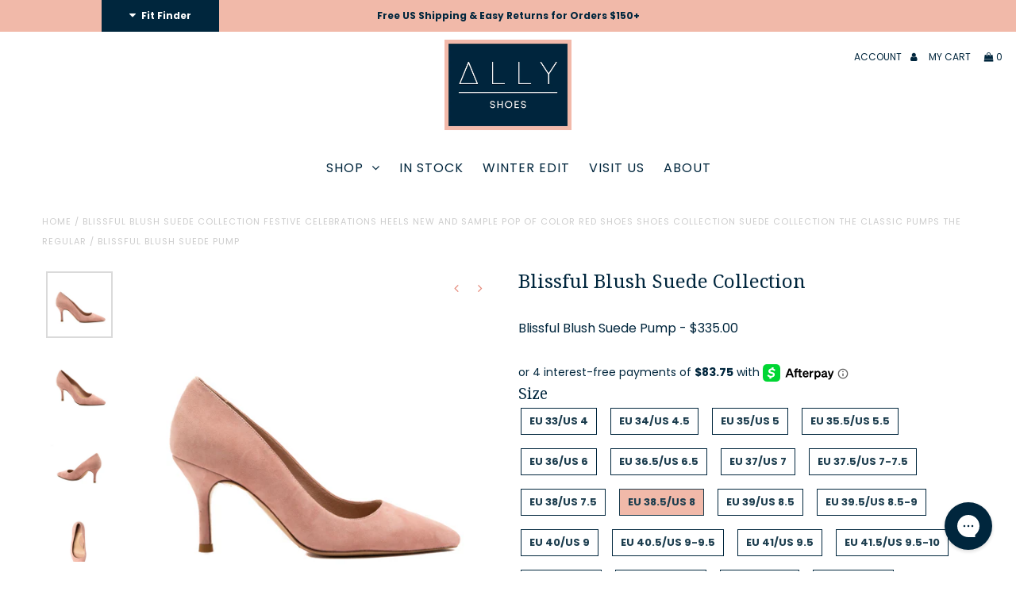

--- FILE ---
content_type: text/css
request_url: https://a.shgcdn2.com/css-2025-08-04-5653/692ed50d4daadfbaafadc0c8_692ed50d4daadfbaafadc40a.css
body_size: 5718
content:
.shg-box{position:relative;display:flex;width:100%;flex-direction:column;flex:1 1 auto}.shg-box>.shg-box-content{z-index:4;position:relative}.shg-box-vertical-align-wrapper,.shg-box-vertical-center-wrapper{display:flex;width:100%}.shg-box-vertical-align-top{justify-content:flex-start}.shg-box-vertical-align-center,.shg-box-vertical-center{justify-content:center}.shg-box-vertical-align-bottom{justify-content:flex-end}.shg-box-overlay{position:absolute;top:0;left:0;right:0;bottom:0;z-index:3;pointer-events:none}.shg-box-video-wrapper{position:absolute;top:0;left:0;right:0;bottom:0;overflow:hidden}#s-ccc13ac9-b84b-45a3-ac99-71ad7677a61f{min-height:50px}#s-ccc13ac9-b84b-45a3-ac99-71ad7677a61f>.shg-box-overlay{background-color:#fff;opacity:0;display:block}#s-ccc13ac9-b84b-45a3-ac99-71ad7677a61f.shg-box.shg-c{justify-content:center}.shogun-heading-component h1,.shogun-heading-component h2,.shogun-heading-component h3,.shogun-heading-component h4,.shogun-heading-component h5,.shogun-heading-component h6{margin:0;padding:0;display:block;color:#00263d;font-family:"Noto Serif";text-transform:none;font-weight:400;font-style:normal;letter-spacing:normal;line-height:normal}.shogun-heading-component a{text-decoration:none !important;padding:0 !important;margin:0 !important;border:none !important}#s-de439dca-2c92-431e-9084-6bdb82bc9e75{padding-top:10px;padding-bottom:10px;text-align:left}#s-de439dca-2c92-431e-9084-6bdb82bc9e75 .shogun-heading-component h4{color:#00263d;font-weight:normal;font-style:normal;font-size:16px;text-align:left}.shg-row{display:flex;flex-wrap:wrap;min-height:inherit;max-height:inherit;justify-content:space-between}.shg-row>*{min-height:inherit;max-height:inherit}[class*=shg-c-xs],[class*=shg-c-sm],[class*=shg-c-md],[class*=shg-c-lg]{position:relative}.shg-row>div:empty{display:block}#s-883100c9-77e6-4db9-98ec-5ff824813391{margin-left:auto;margin-right:auto}@media (min-width: 0px){[id="s-883100c9-77e6-4db9-98ec-5ff824813391"]>.shg-row>.shg-c-xs-12{width:100%}}@media (min-width: 768px){[id="s-883100c9-77e6-4db9-98ec-5ff824813391"]>.shg-row>.shg-c-sm-6{width:calc(50.0% - 2.5px)}}@media (min-width: 992px){[id="s-883100c9-77e6-4db9-98ec-5ff824813391"]>.shg-row>.shg-c-md-6{width:calc(50.0% - 2.5px)}}@media (min-width: 1200px){[id="s-883100c9-77e6-4db9-98ec-5ff824813391"]>.shg-row>.shg-c-lg-6{width:calc(50.0% - 2.5px)}}#s-3e7ae6e9-2924-45e9-8cc9-3a0093a48b61{margin-left:0%;margin-right:0%;max-width:1000px}@media (min-width: 0px){[id="s-3e7ae6e9-2924-45e9-8cc9-3a0093a48b61"]>.shg-row>.shg-c-xs-2{width:calc(16.666666666666668% - 4.166666666666667px)}}@media (min-width: 768px){[id="s-3e7ae6e9-2924-45e9-8cc9-3a0093a48b61"]>.shg-row>.shg-c-sm-2{width:calc(16.666666666666668% - 4.166666666666667px)}}@media (min-width: 992px){[id="s-3e7ae6e9-2924-45e9-8cc9-3a0093a48b61"]>.shg-row>.shg-c-md-2{width:calc(16.666666666666668% - 4.166666666666667px)}}@media (min-width: 1200px){[id="s-3e7ae6e9-2924-45e9-8cc9-3a0093a48b61"]>.shg-row>.shg-c-lg-2{width:calc(16.666666666666668% - 4.166666666666667px)}}.shogun-image-container{position:relative}.shogun-image-container.shg-align-left{text-align:left}.shogun-image-container.shg-align-center{text-align:center}.shogun-image-container.shg-align-right{text-align:right}.shogun-image-linked{cursor:pointer}.shogun-image-overlay{position:absolute;top:0;left:0;bottom:0;right:0;display:flex;padding:20px;align-items:center;justify-content:center;pointer-events:none}.shogun-image-overlay.shg-top-left{align-items:flex-start;justify-content:flex-start}.shogun-image-overlay.shg-top-center{align-items:flex-start;justify-content:center}.shogun-image-overlay.shg-top-right{align-items:flex-start;justify-content:flex-end}.shogun-image-overlay.shg-middle-left{align-items:center;justify-content:flex-start}.shogun-image-overlay.shg-middle-center{align-items:center;justify-content:center}.shogun-image-overlay.shg-middle-right{align-items:center;justify-content:flex-end}.shogun-image-overlay.shg-bottom-left{align-items:flex-end;justify-content:flex-start}.shogun-image-overlay.shg-bottom-center{align-items:flex-end;justify-content:center}.shogun-image-overlay.shg-bottom-right{align-items:flex-end;justify-content:flex-end}.shogun-image-overlay p{margin:0;padding:0;line-height:normal}.shogun-image-cover{-o-object-fit:cover;object-fit:cover;font-family:"object-fit: cover;";width:100%}.shogun-image-contain{font-family:"object-fit: contain;";-o-object-fit:contain;object-fit:contain;width:100%}.shogun-image-link{display:block;min-height:inherit;max-height:inherit}img.shogun-image{display:block;margin:0 auto;max-width:100%}.shogun-image-content{display:flex;flex-direction:column;height:100%;left:0;position:absolute;top:0;width:100%;z-index:10}.shogun-image-content-linked,.shogun-image-content-not-linked{pointer-events:none}.shogun-image-content-not-linked>div{pointer-events:auto}.shogun-image-content-linked a,.shogun-image-content-linked button,.shogun-image-content-linked iframe,.shogun-image-content-linked .shg-box-linked{pointer-events:auto}.shogun-image-content>div{width:100%}.shogun-image-content-top{align-items:flex-start}.shogun-image-content-center{align-items:center}.shogun-image-content-bottom{align-items:flex-end}.shogun-image.hover{opacity:0;z-index:200;position:absolute;left:0;top:0}.shogun-image.hover:hover{opacity:1}#s-cc5c4466-0456-4e8f-96e7-0c9af6372dd2{border-style:solid;border-top-width:0px;border-left-width:0px;border-bottom-width:0px;border-right-width:0px;border-color:#00263d;max-width:578px;aspect-ratio:1/1;text-align:center;opacity:1}#s-cc5c4466-0456-4e8f-96e7-0c9af6372dd2:hover{border-style:solid !important;border-top-width:0px !important;border-left-width:0px !important;border-bottom-width:0px !important;border-right-width:0px !important;border-color:#2C2A34 !important;opacity:0.5 !important}#s-cc5c4466-0456-4e8f-96e7-0c9af6372dd2{overflow:hidden;max-width:578px;margin-left:auto;margin-right:auto}#s-cc5c4466-0456-4e8f-96e7-0c9af6372dd2 img.shogun-image,#s-cc5c4466-0456-4e8f-96e7-0c9af6372dd2 .shg-image-content-wrapper{height:100%;width:100%}#s-cc5c4466-0456-4e8f-96e7-0c9af6372dd2{width:100%;height:auto}#s-cc5c4466-0456-4e8f-96e7-0c9af6372dd2 .shogun-image-content{justify-content:center}#s-712fd428-b002-4e67-ab79-8dfe5a1f4a34{border-style:solid;border-top-width:0px;border-left-width:0px;border-bottom-width:0px;border-right-width:0px;border-color:#00263d;max-width:578px;aspect-ratio:1/1;text-align:center;opacity:1}#s-712fd428-b002-4e67-ab79-8dfe5a1f4a34:hover{opacity:0.5 !important}#s-712fd428-b002-4e67-ab79-8dfe5a1f4a34{overflow:hidden;max-width:578px;margin-left:auto;margin-right:auto}#s-712fd428-b002-4e67-ab79-8dfe5a1f4a34 img.shogun-image,#s-712fd428-b002-4e67-ab79-8dfe5a1f4a34 .shg-image-content-wrapper{height:100%;width:100%}#s-712fd428-b002-4e67-ab79-8dfe5a1f4a34{width:100%;height:auto}#s-712fd428-b002-4e67-ab79-8dfe5a1f4a34 .shogun-image-content{justify-content:center}#s-0204b4f0-31ae-410a-8f07-73f3f8c55905{border-style:solid;border-top-width:0px;border-left-width:0px;border-bottom-width:0px;border-right-width:0px;border-color:#00263d;max-width:578px;aspect-ratio:1/1;text-align:center;opacity:1}#s-0204b4f0-31ae-410a-8f07-73f3f8c55905:hover{opacity:0.5 !important}#s-0204b4f0-31ae-410a-8f07-73f3f8c55905{overflow:hidden;max-width:578px;margin-left:auto;margin-right:auto}#s-0204b4f0-31ae-410a-8f07-73f3f8c55905 img.shogun-image,#s-0204b4f0-31ae-410a-8f07-73f3f8c55905 .shg-image-content-wrapper{height:100%;width:100%}#s-0204b4f0-31ae-410a-8f07-73f3f8c55905{width:100%;height:auto}#s-0204b4f0-31ae-410a-8f07-73f3f8c55905 .shogun-image-content{justify-content:center}#s-976515e8-9651-4aec-8d39-ffc1d5fb8a30{border-style:solid;border-top-width:0px;border-left-width:0px;border-bottom-width:0px;border-right-width:0px;border-color:#00263d;max-width:578px;aspect-ratio:1/1;text-align:center;opacity:1}#s-976515e8-9651-4aec-8d39-ffc1d5fb8a30:hover{border-style:solid !important;border-top-width:0px !important;border-left-width:0px !important;border-bottom-width:0px !important;border-right-width:0px !important;border-color:#2C2A34 !important;opacity:0.5 !important}#s-976515e8-9651-4aec-8d39-ffc1d5fb8a30{overflow:hidden;max-width:578px;margin-left:auto;margin-right:auto}#s-976515e8-9651-4aec-8d39-ffc1d5fb8a30 img.shogun-image,#s-976515e8-9651-4aec-8d39-ffc1d5fb8a30 .shg-image-content-wrapper{height:100%;width:100%}#s-976515e8-9651-4aec-8d39-ffc1d5fb8a30{width:100%;height:auto}#s-976515e8-9651-4aec-8d39-ffc1d5fb8a30 .shogun-image-content{justify-content:center}#s-549dff61-c8ff-481c-8dce-342dcaeeae4a{padding-top:10px;padding-bottom:10px;text-align:left}#s-549dff61-c8ff-481c-8dce-342dcaeeae4a .shogun-heading-component h4{color:#00263d;font-weight:normal;font-style:normal;font-size:16px;text-align:left}#s-fe8c2327-f563-488e-99e0-df947af5cd85{margin-top:5px;margin-bottom:5px}@media (min-width: 0px){[id="s-fe8c2327-f563-488e-99e0-df947af5cd85"]>.shg-row>.shg-c-xs-12{width:100%}}@media (min-width: 768px){[id="s-fe8c2327-f563-488e-99e0-df947af5cd85"]>.shg-row>.shg-c-sm-6{width:calc(50.0% - 2.5px)}}@media (min-width: 992px){[id="s-fe8c2327-f563-488e-99e0-df947af5cd85"]>.shg-row>.shg-c-md-6{width:calc(50.0% - 2.5px)}}@media (min-width: 1200px){[id="s-fe8c2327-f563-488e-99e0-df947af5cd85"]>.shg-row>.shg-c-lg-6{width:calc(50.0% - 2.5px)}}#s-7bb22df9-7132-4e0c-b304-0074096232d5{margin-left:0%;margin-right:0%;max-width:1000px}@media (min-width: 0px){[id="s-7bb22df9-7132-4e0c-b304-0074096232d5"]>.shg-row>.shg-c-xs-2{width:calc(16.666666666666668% - 4.166666666666667px)}}@media (min-width: 768px){[id="s-7bb22df9-7132-4e0c-b304-0074096232d5"]>.shg-row>.shg-c-sm-2{width:calc(16.666666666666668% - 4.166666666666667px)}}@media (min-width: 992px){[id="s-7bb22df9-7132-4e0c-b304-0074096232d5"]>.shg-row>.shg-c-md-2{width:calc(16.666666666666668% - 4.166666666666667px)}}@media (min-width: 1200px){[id="s-7bb22df9-7132-4e0c-b304-0074096232d5"]>.shg-row>.shg-c-lg-2{width:calc(16.666666666666668% - 4.166666666666667px)}}#s-59e0ac19-71f6-40e0-9a03-eba48df3f9e1{max-width:200px;text-align:center}#s-59e0ac19-71f6-40e0-9a03-eba48df3f9e1:hover{opacity:0.5 !important}#s-59e0ac19-71f6-40e0-9a03-eba48df3f9e1{overflow:hidden;max-width:200px;margin-left:auto;margin-right:auto}#s-59e0ac19-71f6-40e0-9a03-eba48df3f9e1 .shogun-image-content{justify-content:center}#s-be2aec8a-9a43-4e4d-b2b3-f3f2e870947a{max-width:200px;text-align:center}#s-be2aec8a-9a43-4e4d-b2b3-f3f2e870947a:hover{opacity:0.5 !important}#s-be2aec8a-9a43-4e4d-b2b3-f3f2e870947a{overflow:hidden;max-width:200px;margin-left:auto;margin-right:auto}#s-be2aec8a-9a43-4e4d-b2b3-f3f2e870947a .shogun-image-content{justify-content:center}#s-4ff9ce53-181f-42ca-a8a9-7bd0d594beab{border-style:solid;border-top-width:0px;border-left-width:0px;border-bottom-width:0px;border-right-width:0px;border-color:#00263d;max-width:578px;text-align:center;opacity:1}#s-4ff9ce53-181f-42ca-a8a9-7bd0d594beab:hover{opacity:0.5 !important}#s-4ff9ce53-181f-42ca-a8a9-7bd0d594beab{overflow:hidden;max-width:578px;margin-left:auto;margin-right:auto}#s-4ff9ce53-181f-42ca-a8a9-7bd0d594beab .shogun-image-content{justify-content:center}#s-cb2e2fbf-6d90-4940-b981-51fc61c8cd67{border-style:solid;border-top-width:0px;border-left-width:0px;border-bottom-width:0px;border-right-width:0px;border-color:#00263d;max-width:297px;aspect-ratio:1/1;text-align:center;opacity:1}#s-cb2e2fbf-6d90-4940-b981-51fc61c8cd67:hover{opacity:0.5 !important}#s-cb2e2fbf-6d90-4940-b981-51fc61c8cd67{overflow:hidden;max-width:297px;margin-left:auto;margin-right:auto}#s-cb2e2fbf-6d90-4940-b981-51fc61c8cd67 img.shogun-image,#s-cb2e2fbf-6d90-4940-b981-51fc61c8cd67 .shg-image-content-wrapper{height:100%;width:100%}#s-cb2e2fbf-6d90-4940-b981-51fc61c8cd67{width:100%;height:auto}#s-cb2e2fbf-6d90-4940-b981-51fc61c8cd67 .shogun-image-content{justify-content:center}#s-debd6609-3a53-49e5-a32c-134ae987d040{max-width:200px;text-align:center}#s-debd6609-3a53-49e5-a32c-134ae987d040:hover{opacity:0.5 !important}#s-debd6609-3a53-49e5-a32c-134ae987d040{overflow:hidden;max-width:200px;margin-left:auto;margin-right:auto}#s-debd6609-3a53-49e5-a32c-134ae987d040 .shogun-image-content{justify-content:center}#s-753d3a7a-2e87-4037-9223-5903624da27a{margin-left:0%;margin-right:0%;max-width:1000px}@media (min-width: 0px){[id="s-753d3a7a-2e87-4037-9223-5903624da27a"]>.shg-row>.shg-c-xs-2{width:calc(16.666666666666668% - 4.166666666666667px)}}@media (min-width: 768px){[id="s-753d3a7a-2e87-4037-9223-5903624da27a"]>.shg-row>.shg-c-sm-2{width:calc(16.666666666666668% - 4.166666666666667px)}}@media (min-width: 992px){[id="s-753d3a7a-2e87-4037-9223-5903624da27a"]>.shg-row>.shg-c-md-2{width:calc(16.666666666666668% - 4.166666666666667px)}}@media (min-width: 1200px){[id="s-753d3a7a-2e87-4037-9223-5903624da27a"]>.shg-row>.shg-c-lg-2{width:calc(16.666666666666668% - 4.166666666666667px)}}.shg-hr-wrapper{padding:30px 0}.shg-hr-wrapper hr{margin:0;border:0;width:100%}#s-f43ed28b-c415-415e-bbf6-6836406b4610 hr{border-top:1px solid #f1b9a9}#s-b00a1e93-d0ee-4f25-bc0b-dccdebd17145{min-height:50px}#s-b00a1e93-d0ee-4f25-bc0b-dccdebd17145>.shg-box-overlay{background-color:#fff;opacity:0;display:block}#s-b00a1e93-d0ee-4f25-bc0b-dccdebd17145.shg-box.shg-c{justify-content:center}#s-eb52fbbd-2c52-4dbe-96ae-4f5b90e4782f{padding-top:10px;padding-bottom:10px;text-align:left}#s-eb52fbbd-2c52-4dbe-96ae-4f5b90e4782f .shogun-heading-component h4{color:#00263d;font-weight:normal;font-style:normal;font-size:16px;text-align:left}#s-0050a42b-f560-4388-bc13-e8dd9f643ec1{margin-top:5px;margin-bottom:5px}@media (min-width: 0px){[id="s-0050a42b-f560-4388-bc13-e8dd9f643ec1"]>.shg-row>.shg-c-xs-12{width:100%}}@media (min-width: 768px){[id="s-0050a42b-f560-4388-bc13-e8dd9f643ec1"]>.shg-row>.shg-c-sm-6{width:calc(50.0% - 2.5px)}}@media (min-width: 992px){[id="s-0050a42b-f560-4388-bc13-e8dd9f643ec1"]>.shg-row>.shg-c-md-6{width:calc(50.0% - 2.5px)}}@media (min-width: 1200px){[id="s-0050a42b-f560-4388-bc13-e8dd9f643ec1"]>.shg-row>.shg-c-lg-6{width:calc(50.0% - 2.5px)}}#s-c4f6e7ad-b061-4d6f-9400-bd968c9302da{margin-left:0%;margin-right:0%;max-width:1000px}@media (min-width: 0px){[id="s-c4f6e7ad-b061-4d6f-9400-bd968c9302da"]>.shg-row>.shg-c-xs-2{width:calc(16.666666666666668% - 4.166666666666667px)}}@media (min-width: 768px){[id="s-c4f6e7ad-b061-4d6f-9400-bd968c9302da"]>.shg-row>.shg-c-sm-2{width:calc(16.666666666666668% - 4.166666666666667px)}}@media (min-width: 992px){[id="s-c4f6e7ad-b061-4d6f-9400-bd968c9302da"]>.shg-row>.shg-c-md-2{width:calc(16.666666666666668% - 4.166666666666667px)}}@media (min-width: 1200px){[id="s-c4f6e7ad-b061-4d6f-9400-bd968c9302da"]>.shg-row>.shg-c-lg-2{width:calc(16.666666666666668% - 4.166666666666667px)}}#s-02050730-6fbc-433a-a1a7-9a06cf9ca814{border-style:solid;border-top-width:0px;border-left-width:0px;border-bottom-width:0px;border-right-width:0px;border-color:#00263d;max-width:200px;text-align:center;opacity:1}#s-02050730-6fbc-433a-a1a7-9a06cf9ca814:hover{opacity:0.5 !important}#s-02050730-6fbc-433a-a1a7-9a06cf9ca814{overflow:hidden;max-width:200px;margin-left:auto;margin-right:auto}#s-02050730-6fbc-433a-a1a7-9a06cf9ca814 .shogun-image-content{justify-content:center}#s-6c868017-2791-4e01-9b1c-7a6f49cf8bb1{border-style:solid;border-top-width:0px;border-left-width:0px;border-bottom-width:0px;border-right-width:0px;border-color:#00263d;max-width:434px;aspect-ratio:1/1;text-align:center;opacity:1}#s-6c868017-2791-4e01-9b1c-7a6f49cf8bb1:hover{opacity:0.5 !important}#s-6c868017-2791-4e01-9b1c-7a6f49cf8bb1{overflow:hidden;max-width:434px;margin-left:auto;margin-right:auto}#s-6c868017-2791-4e01-9b1c-7a6f49cf8bb1 img.shogun-image,#s-6c868017-2791-4e01-9b1c-7a6f49cf8bb1 .shg-image-content-wrapper{height:100%;width:100%}#s-6c868017-2791-4e01-9b1c-7a6f49cf8bb1{width:100%;height:auto}#s-6c868017-2791-4e01-9b1c-7a6f49cf8bb1 .shogun-image-content{justify-content:center}#s-0396cc12-1c7b-4a76-b4dd-38fb54203b78{max-width:200px;text-align:center}#s-0396cc12-1c7b-4a76-b4dd-38fb54203b78:hover{opacity:0.5 !important}#s-0396cc12-1c7b-4a76-b4dd-38fb54203b78{overflow:hidden;max-width:200px;margin-left:auto;margin-right:auto}#s-0396cc12-1c7b-4a76-b4dd-38fb54203b78 .shogun-image-content{justify-content:center}#s-ae69f510-f6c4-4ffa-a305-fdc618301513{max-width:200px;text-align:center}#s-ae69f510-f6c4-4ffa-a305-fdc618301513:hover{opacity:0.5 !important}#s-ae69f510-f6c4-4ffa-a305-fdc618301513{overflow:hidden;max-width:200px;margin-left:auto;margin-right:auto}#s-ae69f510-f6c4-4ffa-a305-fdc618301513 .shogun-image-content{justify-content:center}#s-4c2aa03a-ed7d-4a44-a6eb-0897e6bfed9e{max-width:200px;text-align:center}#s-4c2aa03a-ed7d-4a44-a6eb-0897e6bfed9e:hover{opacity:0.5 !important}#s-4c2aa03a-ed7d-4a44-a6eb-0897e6bfed9e{overflow:hidden;max-width:200px;margin-left:auto;margin-right:auto}#s-4c2aa03a-ed7d-4a44-a6eb-0897e6bfed9e .shogun-image-content{justify-content:center}#s-5d44cb69-f370-4cdd-b20f-ec5c74c2c865{max-width:200px;text-align:center}#s-5d44cb69-f370-4cdd-b20f-ec5c74c2c865:hover{opacity:0.5 !important}#s-5d44cb69-f370-4cdd-b20f-ec5c74c2c865{overflow:hidden;max-width:200px;margin-left:auto;margin-right:auto}#s-5d44cb69-f370-4cdd-b20f-ec5c74c2c865 .shogun-image-content{justify-content:center}#s-e8ca1c6d-ab26-44dd-8d84-3e298f7e43ac{margin-left:0%;margin-right:0%;max-width:1000px}@media (min-width: 0px){[id="s-e8ca1c6d-ab26-44dd-8d84-3e298f7e43ac"]>.shg-row>.shg-c-xs-2{width:calc(16.666666666666668% - 4.166666666666667px)}}@media (min-width: 768px){[id="s-e8ca1c6d-ab26-44dd-8d84-3e298f7e43ac"]>.shg-row>.shg-c-sm-2{width:calc(16.666666666666668% - 4.166666666666667px)}}@media (min-width: 992px){[id="s-e8ca1c6d-ab26-44dd-8d84-3e298f7e43ac"]>.shg-row>.shg-c-md-2{width:calc(16.666666666666668% - 4.166666666666667px)}}@media (min-width: 1200px){[id="s-e8ca1c6d-ab26-44dd-8d84-3e298f7e43ac"]>.shg-row>.shg-c-lg-2{width:calc(16.666666666666668% - 4.166666666666667px)}}#s-9c5b967e-7056-41f6-be62-1574a73e53f5{text-align:center}#s-9c5b967e-7056-41f6-be62-1574a73e53f5:hover{opacity:0.7 !important}#s-9c5b967e-7056-41f6-be62-1574a73e53f5{overflow:hidden}#s-9c5b967e-7056-41f6-be62-1574a73e53f5 .shogun-image-content{justify-content:center}#s-ef8e35e1-10ca-456a-a770-716e2da08336{max-width:200px;text-align:center}#s-ef8e35e1-10ca-456a-a770-716e2da08336:hover{opacity:0.5 !important}#s-ef8e35e1-10ca-456a-a770-716e2da08336{overflow:hidden;max-width:200px;margin-left:auto;margin-right:auto}#s-ef8e35e1-10ca-456a-a770-716e2da08336 .shogun-image-content{justify-content:center}#s-523abc16-7edb-4b9f-829c-af30e0321583{max-width:200px;text-align:center}#s-523abc16-7edb-4b9f-829c-af30e0321583:hover{opacity:0.5 !important}#s-523abc16-7edb-4b9f-829c-af30e0321583{overflow:hidden;max-width:200px;margin-left:auto;margin-right:auto}#s-523abc16-7edb-4b9f-829c-af30e0321583 .shogun-image-content{justify-content:center}#s-47b15828-0979-41f3-b28a-b06af9714031{max-width:200px;text-align:center}#s-47b15828-0979-41f3-b28a-b06af9714031:hover{opacity:0.5 !important}#s-47b15828-0979-41f3-b28a-b06af9714031{overflow:hidden;max-width:200px;margin-left:auto;margin-right:auto}#s-47b15828-0979-41f3-b28a-b06af9714031 .shogun-image-content{justify-content:center}#s-a3c03af6-5c8a-432a-bd1a-ebdc6a2e256e{max-width:200px;text-align:center;opacity:1}#s-a3c03af6-5c8a-432a-bd1a-ebdc6a2e256e:hover{opacity:0.5 !important}#s-a3c03af6-5c8a-432a-bd1a-ebdc6a2e256e{overflow:hidden;max-width:200px;margin-left:auto;margin-right:auto}#s-a3c03af6-5c8a-432a-bd1a-ebdc6a2e256e .shogun-image-content{justify-content:center}#s-13f43dd7-390e-4bd7-a7e9-dc1f60dc4926{max-width:200px;text-align:center}#s-13f43dd7-390e-4bd7-a7e9-dc1f60dc4926:hover{opacity:0.5 !important}#s-13f43dd7-390e-4bd7-a7e9-dc1f60dc4926{overflow:hidden;max-width:200px;margin-left:auto;margin-right:auto}#s-13f43dd7-390e-4bd7-a7e9-dc1f60dc4926 .shogun-image-content{justify-content:center}#s-0f594eb5-356b-4fd5-bb87-b6c1a03dfb80{margin-top:5px;margin-bottom:5px}@media (min-width: 0px){[id="s-0f594eb5-356b-4fd5-bb87-b6c1a03dfb80"]>.shg-row>.shg-c-xs-12{width:100%}}@media (min-width: 768px){[id="s-0f594eb5-356b-4fd5-bb87-b6c1a03dfb80"]>.shg-row>.shg-c-sm-6{width:calc(50.0% - 2.5px)}}@media (min-width: 992px){[id="s-0f594eb5-356b-4fd5-bb87-b6c1a03dfb80"]>.shg-row>.shg-c-md-6{width:calc(50.0% - 2.5px)}}@media (min-width: 1200px){[id="s-0f594eb5-356b-4fd5-bb87-b6c1a03dfb80"]>.shg-row>.shg-c-lg-6{width:calc(50.0% - 2.5px)}}#s-4863118b-b880-4389-bca7-f9c2e6ad02e5{margin-left:0%;margin-right:0%;max-width:1000px}@media (min-width: 0px){[id="s-4863118b-b880-4389-bca7-f9c2e6ad02e5"]>.shg-row>.shg-c-xs-2{width:calc(16.666666666666668% - 4.166666666666667px)}}@media (min-width: 768px){[id="s-4863118b-b880-4389-bca7-f9c2e6ad02e5"]>.shg-row>.shg-c-sm-2{width:calc(16.666666666666668% - 4.166666666666667px)}}@media (min-width: 992px){[id="s-4863118b-b880-4389-bca7-f9c2e6ad02e5"]>.shg-row>.shg-c-md-2{width:calc(16.666666666666668% - 4.166666666666667px)}}@media (min-width: 1200px){[id="s-4863118b-b880-4389-bca7-f9c2e6ad02e5"]>.shg-row>.shg-c-lg-2{width:calc(16.666666666666668% - 4.166666666666667px)}}.shg-align-container{box-sizing:border-box}.shg-image-content-wrapper{position:relative;height:100%;width:100%}.shogun-image-container.shg-align-left{text-align:left}.shogun-image-container.shg-align-center{text-align:center}.shogun-image-container.shg-align-right{text-align:right}.shogun-image-linked{cursor:pointer}.shogun-image-overlay{position:absolute;top:0;left:0;bottom:0;right:0;display:flex;flex-direction:column;padding:20px;align-items:center;justify-content:center;pointer-events:none}.shogun-image-overlay.shg-top-left{align-items:flex-start;justify-content:flex-start}.shogun-image-overlay.shg-top-center{align-items:flex-start;justify-content:center}.shogun-image-overlay.shg-top-right{align-items:flex-start;justify-content:flex-end}.shogun-image-overlay.shg-middle-left{align-items:center;justify-content:flex-start}.shogun-image-overlay.shg-middle-center{align-items:center;justify-content:center}.shogun-image-overlay.shg-middle-right{align-items:center;justify-content:flex-end}.shogun-image-overlay.shg-bottom-left{align-items:flex-end;justify-content:flex-start}.shogun-image-overlay.shg-bottom-center{align-items:flex-end;justify-content:center}.shogun-image-overlay.shg-bottom-right{align-items:flex-end;justify-content:flex-end}.shogun-image-overlay p{margin:0;padding:0;line-height:normal}.shogun-image-cover{-o-object-fit:cover;object-fit:cover;font-family:"object-fit: cover;";width:100%}.shogun-image-contain{font-family:"object-fit: contain;";-o-object-fit:contain;object-fit:contain;width:100%}.shogun-image-link{display:block;min-height:inherit;max-height:inherit;height:inherit;position:relative}img.shogun-image{display:block;margin:0 auto;max-width:100%}.shg-imageV2-content{text-align:initial}.shogun-image-content{display:flex;flex-direction:column;position:absolute;top:50%;left:50%;transform:translate(-50%, -50%);z-index:10;min-width:100%;min-height:100%;align-items:stretch}.shogun-image-content-linked,.shogun-image-content-not-linked{pointer-events:none}.shogun-image-content-not-linked>div{pointer-events:auto}.shogun-image-content-linked a,.shogun-image-content-linked button,.shogun-image-content-linked iframe,.shogun-image-content-linked .shg-box-linked{pointer-events:auto}.shogun-image-content-top{align-items:flex-start}.shogun-image-content-center{align-items:center}.shogun-image-content-bottom{align-items:flex-end}.shg-image-content-wrapper .shogun-image.hover~*{z-index:1}.shogun-image-content>*{flex-shrink:0;width:100%}#s-27af9972-5236-4e76-b0ac-687951ee090c{text-align:center}#s-27af9972-5236-4e76-b0ac-687951ee090c:hover{opacity:0.5 !important}#s-27af9972-5236-4e76-b0ac-687951ee090c{margin:0 !important;overflow:visible}#s-27af9972-5236-4e76-b0ac-687951ee090c-root{position:relative;display:grid;grid-template-columns:1fr;grid-template-rows:1fr;grid-column-gap:0px;grid-row-gap:0px;overflow:visible}.shg-image-margin-container-s-27af9972-5236-4e76-b0ac-687951ee090c{overflow:visible;grid-column:1;grid-row:1}.shg-image-content-margin-container-s-27af9972-5236-4e76-b0ac-687951ee090c{pointer-events:none;grid-column:1;grid-row:1}.s-27af9972-5236-4e76-b0ac-687951ee090c .shogun-image-content{justify-content:center}.s-27af9972-5236-4e76-b0ac-687951ee090c.shg-align-container{display:flex;justify-content:center}.s-27af9972-5236-4e76-b0ac-687951ee090c.shogun-image-container{display:inline-block;box-sizing:border-box}#s-27af9972-5236-4e76-b0ac-687951ee090c.shogun-image{box-sizing:border-box}@media (min-width: 1200px){#s-27af9972-5236-4e76-b0ac-687951ee090c{margin:0 !important;overflow:visible}#s-27af9972-5236-4e76-b0ac-687951ee090c-root{position:relative;display:grid;grid-template-columns:1fr;grid-template-rows:1fr;grid-column-gap:0px;grid-row-gap:0px;overflow:visible}.shg-image-margin-container-s-27af9972-5236-4e76-b0ac-687951ee090c{overflow:visible;grid-column:1;grid-row:1}.shg-image-content-margin-container-s-27af9972-5236-4e76-b0ac-687951ee090c{pointer-events:none;grid-column:1;grid-row:1}.s-27af9972-5236-4e76-b0ac-687951ee090c .shogun-image-content{justify-content:center}.s-27af9972-5236-4e76-b0ac-687951ee090c.shg-align-container{display:flex;justify-content:center}.s-27af9972-5236-4e76-b0ac-687951ee090c.shogun-image-container{display:inline-block;box-sizing:border-box}#s-27af9972-5236-4e76-b0ac-687951ee090c.shogun-image{box-sizing:border-box}}@media (min-width: 992px) and (max-width: 1199px){#s-27af9972-5236-4e76-b0ac-687951ee090c{margin:0 !important;overflow:visible}#s-27af9972-5236-4e76-b0ac-687951ee090c-root{position:relative;display:grid;grid-template-columns:1fr;grid-template-rows:1fr;grid-column-gap:0px;grid-row-gap:0px;overflow:visible}.shg-image-margin-container-s-27af9972-5236-4e76-b0ac-687951ee090c{overflow:visible;grid-column:1;grid-row:1}.shg-image-content-margin-container-s-27af9972-5236-4e76-b0ac-687951ee090c{pointer-events:none;grid-column:1;grid-row:1}.s-27af9972-5236-4e76-b0ac-687951ee090c .shogun-image-content{justify-content:center}.s-27af9972-5236-4e76-b0ac-687951ee090c.shg-align-container{display:flex;justify-content:center}.s-27af9972-5236-4e76-b0ac-687951ee090c.shogun-image-container{display:inline-block;box-sizing:border-box}#s-27af9972-5236-4e76-b0ac-687951ee090c.shogun-image{box-sizing:border-box}}@media (min-width: 768px) and (max-width: 991px){#s-27af9972-5236-4e76-b0ac-687951ee090c{margin:0 !important;overflow:visible}#s-27af9972-5236-4e76-b0ac-687951ee090c-root{position:relative;display:grid;grid-template-columns:1fr;grid-template-rows:1fr;grid-column-gap:0px;grid-row-gap:0px;overflow:visible}.shg-image-margin-container-s-27af9972-5236-4e76-b0ac-687951ee090c{overflow:visible;grid-column:1;grid-row:1}.shg-image-content-margin-container-s-27af9972-5236-4e76-b0ac-687951ee090c{pointer-events:none;grid-column:1;grid-row:1}.s-27af9972-5236-4e76-b0ac-687951ee090c .shogun-image-content{justify-content:center}.s-27af9972-5236-4e76-b0ac-687951ee090c.shg-align-container{display:flex;justify-content:center}.s-27af9972-5236-4e76-b0ac-687951ee090c.shogun-image-container{display:inline-block;box-sizing:border-box}#s-27af9972-5236-4e76-b0ac-687951ee090c.shogun-image{box-sizing:border-box}}@media (max-width: 767px){#s-27af9972-5236-4e76-b0ac-687951ee090c{margin:0 !important;overflow:visible}#s-27af9972-5236-4e76-b0ac-687951ee090c-root{position:relative;display:grid;grid-template-columns:1fr;grid-template-rows:1fr;grid-column-gap:0px;grid-row-gap:0px;overflow:visible}.shg-image-margin-container-s-27af9972-5236-4e76-b0ac-687951ee090c{overflow:visible;grid-column:1;grid-row:1}.shg-image-content-margin-container-s-27af9972-5236-4e76-b0ac-687951ee090c{pointer-events:none;grid-column:1;grid-row:1}.s-27af9972-5236-4e76-b0ac-687951ee090c .shogun-image-content{justify-content:center}.s-27af9972-5236-4e76-b0ac-687951ee090c.shg-align-container{display:flex;justify-content:center}.s-27af9972-5236-4e76-b0ac-687951ee090c.shogun-image-container{display:inline-block;box-sizing:border-box}#s-27af9972-5236-4e76-b0ac-687951ee090c.shogun-image{box-sizing:border-box}}#s-4bb150b5-eb06-4618-902a-9d85c0e8b374{border-style:solid;border-top-width:0px;border-left-width:0px;border-bottom-width:0px;border-right-width:0px;border-color:#2C2A34;max-width:200px;text-align:center;opacity:1}#s-4bb150b5-eb06-4618-902a-9d85c0e8b374:hover{opacity:0.5 !important}#s-4bb150b5-eb06-4618-902a-9d85c0e8b374{overflow:hidden;max-width:200px;margin-left:auto;margin-right:auto}#s-4bb150b5-eb06-4618-902a-9d85c0e8b374 .shogun-image-content{justify-content:center}#s-3929c5c9-88b7-4277-bdd5-e0ce08cf09c1{max-width:200px;text-align:center}#s-3929c5c9-88b7-4277-bdd5-e0ce08cf09c1:hover{opacity:0.5 !important}#s-3929c5c9-88b7-4277-bdd5-e0ce08cf09c1{overflow:hidden;max-width:200px;margin-left:auto;margin-right:auto}#s-3929c5c9-88b7-4277-bdd5-e0ce08cf09c1 .shogun-image-content{justify-content:center}#s-e08cd973-5234-4374-a5da-199cced3ba76{max-width:200px;text-align:center;opacity:1}#s-e08cd973-5234-4374-a5da-199cced3ba76:hover{opacity:0.5 !important}#s-e08cd973-5234-4374-a5da-199cced3ba76{overflow:hidden;max-width:200px;margin-left:auto;margin-right:auto}#s-e08cd973-5234-4374-a5da-199cced3ba76 .shogun-image-content{justify-content:center}#s-60438f87-d8fd-42d3-9e24-6a26315b222f{max-width:200px;text-align:center;opacity:1}#s-60438f87-d8fd-42d3-9e24-6a26315b222f:hover{opacity:0.5 !important}#s-60438f87-d8fd-42d3-9e24-6a26315b222f{overflow:hidden;max-width:200px;margin-left:auto;margin-right:auto}#s-60438f87-d8fd-42d3-9e24-6a26315b222f .shogun-image-content{justify-content:center}#s-a1013b8f-624f-45d8-8872-51c3ed44c827{border-style:solid;border-top-width:2px;border-left-width:2px;border-bottom-width:2px;border-right-width:2px;border-color:#2C2A34;max-width:200px;text-align:center;opacity:1}#s-a1013b8f-624f-45d8-8872-51c3ed44c827:hover{opacity:0.5 !important}#s-a1013b8f-624f-45d8-8872-51c3ed44c827{overflow:hidden;max-width:200px;margin-left:auto;margin-right:auto}#s-a1013b8f-624f-45d8-8872-51c3ed44c827 .shogun-image-content{justify-content:center}#s-da3fe8e7-d70b-4d78-94a6-19aa3bb4d7a5{margin-left:0%;margin-right:0%;max-width:1000px}@media (min-width: 0px){[id="s-da3fe8e7-d70b-4d78-94a6-19aa3bb4d7a5"]>.shg-row>.shg-c-xs-2{width:calc(16.666666666666668% - 4.166666666666667px)}}@media (min-width: 768px){[id="s-da3fe8e7-d70b-4d78-94a6-19aa3bb4d7a5"]>.shg-row>.shg-c-sm-2{width:calc(16.666666666666668% - 4.166666666666667px)}}@media (min-width: 992px){[id="s-da3fe8e7-d70b-4d78-94a6-19aa3bb4d7a5"]>.shg-row>.shg-c-md-2{width:calc(16.666666666666668% - 4.166666666666667px)}}@media (min-width: 1200px){[id="s-da3fe8e7-d70b-4d78-94a6-19aa3bb4d7a5"]>.shg-row>.shg-c-lg-2{width:calc(16.666666666666668% - 4.166666666666667px)}}#s-84db2f55-3acf-42d5-aa6e-5eaf473a11e4{max-width:200px;text-align:center}#s-84db2f55-3acf-42d5-aa6e-5eaf473a11e4:hover{opacity:0.5 !important}#s-84db2f55-3acf-42d5-aa6e-5eaf473a11e4{overflow:hidden;max-width:200px;margin-left:auto;margin-right:auto}#s-84db2f55-3acf-42d5-aa6e-5eaf473a11e4 .shogun-image-content{justify-content:center}#s-83ac89a6-5c3a-4905-8cdf-abaf996a6946{max-width:200px;text-align:center;opacity:1}#s-83ac89a6-5c3a-4905-8cdf-abaf996a6946:hover{opacity:0.5 !important}#s-83ac89a6-5c3a-4905-8cdf-abaf996a6946{overflow:hidden;max-width:200px;margin-left:auto;margin-right:auto}#s-83ac89a6-5c3a-4905-8cdf-abaf996a6946 .shogun-image-content{justify-content:center}#s-a6596086-4beb-49a5-a9eb-559e7b0da22c{max-width:200px;text-align:center;opacity:1}#s-a6596086-4beb-49a5-a9eb-559e7b0da22c:hover{opacity:0.5 !important}#s-a6596086-4beb-49a5-a9eb-559e7b0da22c{overflow:hidden;max-width:200px;margin-left:auto;margin-right:auto}#s-a6596086-4beb-49a5-a9eb-559e7b0da22c .shogun-image-content{justify-content:center}#s-abba3dbc-13bf-4042-8463-873406de1728{max-width:200px;text-align:center}#s-abba3dbc-13bf-4042-8463-873406de1728:hover{opacity:0.5 !important}#s-abba3dbc-13bf-4042-8463-873406de1728{overflow:hidden;max-width:200px;margin-left:auto;margin-right:auto}#s-abba3dbc-13bf-4042-8463-873406de1728 .shogun-image-content{justify-content:center}#s-41a31218-4531-4427-92b0-9e46f6daccca{border-style:solid;border-top-width:0px;border-left-width:0px;border-bottom-width:0px;border-right-width:0px;border-color:#2C2A34;border-radius:0px;max-width:200px;text-align:center;opacity:1}#s-41a31218-4531-4427-92b0-9e46f6daccca:hover{opacity:0.5 !important}#s-41a31218-4531-4427-92b0-9e46f6daccca{overflow:hidden;max-width:200px;margin-left:auto;margin-right:auto}#s-41a31218-4531-4427-92b0-9e46f6daccca .shogun-image-content{justify-content:center}#s-14312bb1-f683-48d9-93fd-efa09e58eeb6{border-style:solid;border-top-width:0px;border-left-width:0px;border-bottom-width:0px;border-right-width:0px;border-color:#2C2A34;border-radius:0px;max-width:200px;text-align:center;opacity:1}#s-14312bb1-f683-48d9-93fd-efa09e58eeb6:hover{border-style:solid !important;border-top-width:0px !important;border-left-width:0px !important;border-bottom-width:0px !important;border-right-width:0px !important;border-color:#2C2A34 !important;opacity:0.5 !important}#s-14312bb1-f683-48d9-93fd-efa09e58eeb6{overflow:hidden;max-width:200px;margin-left:auto;margin-right:auto}#s-14312bb1-f683-48d9-93fd-efa09e58eeb6 .shogun-image-content{justify-content:center}#s-3a969fb1-cd3b-4f81-aa73-cba00e43a5c1{min-height:50px}#s-3a969fb1-cd3b-4f81-aa73-cba00e43a5c1>.shg-box-overlay{background-color:#fff;opacity:0;display:block}#s-3a969fb1-cd3b-4f81-aa73-cba00e43a5c1.shg-box.shg-c{justify-content:center}#s-c55b8894-353e-4b20-9826-983f002446c8{min-height:50px}#s-c55b8894-353e-4b20-9826-983f002446c8>.shg-box-overlay{background-color:#fff;opacity:0;display:block}#s-c55b8894-353e-4b20-9826-983f002446c8.shg-box.shg-c{justify-content:center}.shg-rich-text{overflow-wrap:break-word}.shg-rich-text img{margin:0 20px}@media (max-width: 768px){.shg-rich-text img{display:block;float:none !important;margin:0 auto}}.shg-default-text-content *:first-child{margin-top:0}.shg-default-text-content{text-align:left}.shg-default-text-content p,.shg-default-text-content h1,.shg-default-text-content h2,.shg-default-text-content h3,.shg-default-text-content h4,.shg-default-text-content h5,.shg-default-text-content h6,.shg-default-text-content address,.shg-default-text-content pre,.shg-default-text-content div,.shg-default-text-content ol,.shg-default-text-content ul{background-color:transparent;border:0;border-radius:0;color:#000000;font-family:inherit;font-style:normal;margin-bottom:0;padding:0;text-align:left;text-transform:none}.shg-default-text-content h1,.shg-default-text-content h2,.shg-default-text-content h3,.shg-default-text-content h4,.shg-default-text-content h5,.shg-default-text-content h6{color:#00263d;font-family:"Noto Serif";font-weight:400}.shg-default-text-content a{background-color:inherit;color:inherit;cursor:pointer;font-family:inherit;font-style:inherit;text-decoration:underline;text-transform:inherit}.shg-default-text-content strong,.shg-default-text-content em{background-color:inherit;color:inherit;font-family:inherit;font-size:inherit;letter-spacing:inherit;line-height:inherit;text-align:inherit;text-transform:inherit}.shg-default-text-content em{font-weight:inherit}.shg-default-text-content strong{font-style:inherit;font-weight:700}.shg-default-text-content ::-moz-selection, .shg-default-text-content *::-moz-selection{background:#accef7}.shg-default-text-content ::selection,.shg-default-text-content *::selection{background:#accef7}.shg-default-text-content p{font-size:1em;font-weight:400;letter-spacing:-0.005em;line-height:1.714;margin-top:0.6em;color:#00263d;font-family:"DM Sans"}.shg-default-text-content h1{font-size:1.714em;font-weight:500;letter-spacing:-0.01em;line-height:1.166;margin-top:0.67em}.shg-default-text-content h2{font-size:1.43em;font-weight:500;letter-spacing:-0.01em;line-height:1.2;margin-top:0.83em}.shg-default-text-content h3{font-size:1.142em;font-weight:500;letter-spacing:-0.008em;line-height:1.5;margin-top:1em}.shg-default-text-content h4{font-size:1em;font-weight:600;letter-spacing:-0.006em;line-height:1.428;margin-top:1.33em}.shg-default-text-content h5{font-size:0.857em;font-weight:600;letter-spacing:-0.003em;line-height:1.333;margin-top:1.43em}.shg-default-text-content h6{font-size:0.785em;font-weight:600;letter-spacing:-0.003em;line-height:1.454;margin-top:1.42em;text-transform:uppercase}.shg-default-text-content ul{list-style:disc}.shg-default-text-content ol{list-style:decimal}.shg-default-text-content ul,.shg-default-text-content ol{margin-block-end:1em;margin-block-start:1em;margin-bottom:0;margin-inline-end:0;margin-inline-start:0;margin-top:0;padding-inline-start:40px}.shg-default-text-content li{font-size:1em;font-weight:normal;letter-spacing:-0.005em;line-height:1;list-style:inherit;margin-top:0.67em}.shg-default-text-content pre{font-family:monospace;font-size:1em;font-weight:normal;letter-spacing:-0.005em;line-height:1.714;margin-top:1em;white-space:pre-wrap;word-break:normal}.shg-default-text-content address{font-size:1em;font-style:italic;font-weight:normal;letter-spacing:-0.005em;line-height:1.714;margin-top:0}.shg-default-text-content div{font-size:1em;font-weight:normal;letter-spacing:-0.005em;line-height:1.714;margin-bottom:0;margin-top:0.67em}.shg-theme-text-content h1,.shg-theme-text-content h2,.shg-theme-text-content h3,.shg-theme-text-content h4,.shg-theme-text-content h5,.shg-theme-text-content h6{color:#00263d;font-family:"Noto Serif";font-weight:400}.shg-theme-text-content p{color:#00263d;font-family:"DM Sans";font-weight:400}.shogun-accordion-wrapper .shogun-accordion{margin-bottom:0;border-radius:4px}.shogun-accordion{margin-bottom:20px;border-radius:4px;box-shadow:0 1px 1px rgba(0,0,0,0.05);overflow:hidden}.shogun-accordion-wrapper .shogun-accordion+.shogun-accordion{margin-top:5px}.shogun-accordion-header{display:flex;align-items:center;justify-content:space-between;position:relative}.shogun-accordion-heading{color:#333;border-bottom:0;border-top-left-radius:3px;border-top-right-radius:3px;cursor:pointer}.shogun-accordion-title{margin:0 !important;padding:0 !important;cursor:pointer;text-decoration:none;flex:1;-webkit-user-select:none;-moz-user-select:none;user-select:none}.shogun-accordion-body{display:none;opacity:0;transition:opacity 0.5s linear}.shogun-accordion-body.shogun-accordion-active{display:block;opacity:1;visibility:visible}.shogun-accordion-icon{display:flex;justify-content:center;align-items:center;margin-left:1.2em}.shogun-accordion-icon>span{transition:0.3s transform;position:absolute;right:0;font-size:1.2em}.shogun-accordion-icon.shogun-icon-chevron>span::after{content:"▸"}.shogun-accordion.shogun-accordion-active>.shogun-accordion-heading .shogun-accordion-icon.shogun-icon-chevron>span{transform:rotate(90deg)}.shogun-accordion-icon.shogun-icon-plus>span::after{content:"＋"}.shogun-accordion.shogun-accordion-active>.shogun-accordion-heading .shogun-accordion-icon.shogun-icon-plus>span{transform:rotate(-225deg)}#s-a2f1f3ff-0ce0-43f6-bce4-c7b8a7a93054{margin-top:5px;margin-left:0px;margin-bottom:5px;margin-right:0px;padding-top:5px;padding-bottom:5px}#s-a2f1f3ff-0ce0-43f6-bce4-c7b8a7a93054>.shogun-accordion-wrapper>.shogun-accordion{border:1px solid #f1b9a9}#s-a2f1f3ff-0ce0-43f6-bce4-c7b8a7a93054>.shogun-accordion-wrapper>.shogun-accordion>.shogun-accordion-heading{background:#fff;padding:10px}#s-a2f1f3ff-0ce0-43f6-bce4-c7b8a7a93054>.shogun-accordion-wrapper>.shogun-accordion>.shogun-accordion-heading>.shogun-accordion-header>.shogun-accordion-icon>span{color:#00263d}#s-a2f1f3ff-0ce0-43f6-bce4-c7b8a7a93054>.shogun-accordion-wrapper>.shogun-accordion>.shogun-accordion-body{background-color:#fff;border-top:1px solid #f1b9a9}#s-a2f1f3ff-0ce0-43f6-bce4-c7b8a7a93054>.shogun-accordion-wrapper>.shogun-accordion>.shogun-accordion-heading>.shogun-accordion-header>.shogun-accordion-title{color:#00263d;text-align:left;font-size:18px}#s-a2f1f3ff-0ce0-43f6-bce4-c7b8a7a93054>.shogun-accordion-wrapper>.shogun-accordion>.shogun-accordion-heading .shogun-accordion-icon{font-size:18px}#s-3725628e-f422-4547-ab0f-c72991842d48{margin-top:5px;margin-left:5px;margin-bottom:5px;margin-right:5px;padding-top:5px;padding-left:5px;padding-bottom:5px;padding-right:5px}#s-842c075e-3046-4801-a5ab-edee61df0327{margin-top:5px;margin-left:5px;margin-bottom:5px;margin-right:5px;padding-top:5px;padding-left:5px;padding-bottom:5px;padding-right:5px}#s-ae7eccef-900f-4c49-a7e8-0dc9693a764e{margin-top:5px;margin-left:5px;margin-bottom:5px;margin-right:5px;padding-top:5px;padding-left:5px;padding-bottom:5px;padding-right:5px}.shg-c:before,.shg-c:after{content:" ";display:table}.shogun-root{z-index:1;position:relative;isolation:isolate}.shogun-root iframe{display:initial}#mc_embed_signup .clear{width:auto !important;height:auto !important;visibility:visible !important}.shg-clearfix:after{content:"";display:block;clear:both}.shogun-image{max-width:100%;min-height:inherit;max-height:inherit;display:inline !important;border:0;vertical-align:middle}.shg-fw{margin-left:calc(50% - 50vw);width:100vw}.shg-fw .shg-fw{margin-left:auto;margin-right:auto;width:100%}div[data-shg-lightbox-switch]{cursor:pointer}.shg-lightbox{position:fixed;z-index:999999;left:0;top:0;width:100%;height:100%;overflow:hidden;background-color:#000;background-color:rgba(0,0,0,0.85)}.shg-lightbox.hidden{display:none !important}.shg-lightbox .shg-lightbox-content{position:absolute;top:50%;left:50%;transform:translate(-50%, -50%);width:100%;text-align:center}.shg-lightbox .shg-lightbox-close{position:absolute;right:0;padding:5px 0;color:#fff;font-size:45px;margin-right:10px;line-height:30px;-webkit-user-select:none;-moz-user-select:none;user-select:none;cursor:pointer;z-index:1}.shg-lightbox .shg-lightbox-image-container{padding:25px}.shg-lightbox .shg-lightbox-image{margin:auto;max-height:90vh;max-width:100%}.shg-lightbox .shg-lightbox-close:hover,.shg-lightbox .shg-lightbox-close:focus{color:#a2a2a2;text-decoration:none;cursor:pointer}.shg-lightbox .shg-lightbox-nav{cursor:pointer;position:absolute;top:50%;width:35px;height:100px;background-size:contain;background-repeat:no-repeat;background-position:center;transform:translate(0%, -50%);z-index:1}.shg-lightbox .shg-lightbox-nav.hidden{display:none !important}.shg-lightbox .shg-lightbox-nav.shg-nav-left{left:0;background-image:url([data-uri])}.shg-lightbox .shg-lightbox-nav.shg-nav-right{right:0;background-image:url([data-uri])}@media screen and (min-width: 769px){.shg-lightbox .shg-lightbox-image-container{padding:50px}}.shogun-lazyload:not([src]),.shogun-lazyloading:not([src]){opacity:0}.shogun-lazyloaded{opacity:1;transition:opacity 300ms}.shogun-root a:empty,.shogun-root article:empty,.shogun-root dl:empty,.shogun-root h1:empty,.shogun-root h2:empty,.shogun-root h3:empty,.shogun-root h4:empty,.shogun-root h5:empty,.shogun-root h6:empty,.shogun-root p:empty,.shogun-root section:empty,.shogun-root ul:empty{display:unset}.shogun-root div:empty:not(.shopify-section *):not([id^="wistia"]){display:inline-block}[data-animations*="enterviewport"][data-animations*="fadeIn"],[data-animations*="enterviewport"][data-animations*="zoomIn"]{opacity:0}.shogun-form-error-msg,.shogun-form-field-error-msg{display:flex;align-items:center;color:#dc143c}.shogun-badge{margin-bottom:50px}.shogun-badge-container{position:fixed;right:0;bottom:0;margin-bottom:-10px}


--- FILE ---
content_type: application/javascript; charset=UTF-8
request_url: https://scripts.juniphq.com/v1/chunks/junip.195.js?v=1855af544e4d1d58cbf0
body_size: 13315
content:
(window.webpackChunkjunip_scripts=window.webpackChunkjunip_scripts||[]).push([[195],{4417:function(t){"use strict";t.exports=function(t,n){return n||(n={}),t?(t=String(t.__esModule?t.default:t),/^['"].*['"]$/.test(t)&&(t=t.slice(1,-1)),n.hash&&(t+=n.hash),/["'() \t\n]|(%20)/.test(t)||n.needQuotes?'"'.concat(t.replace(/"/g,'\\"').replace(/\n/g,"\\n"),'"'):t):t}},8763:function(t,n,e){"use strict";e.d(n,{uA:function(){return k},tY:function(){return Mt},n:function(){return g},Ay:function(){return pn},Rf:function(){return Et},Qv:function(){return qt},XX:function(){return Jt},xJ:function(){return un},hb:function(){return at},NT:function(){return pt},vJ:function(){return _t},Bi:function(){return ht},Kr:function(){return ft},li:function(){return st},J0:function(){return ut}});var r,o,u,i,_,c,s,l,f,a,p,v={},h=[],d=/acit|ex(?:s|g|n|p|$)|rph|grid|ows|mnc|ntw|ine[ch]|zoo|^ord|itera/i,y=Array.isArray;function m(t,n){for(var e in n)t[e]=n[e];return t}function b(t){t&&t.parentNode&&t.parentNode.removeChild(t)}function g(t,n,e){var o,u,i,_={};for(i in n)"key"==i?o=n[i]:"ref"==i?u=n[i]:_[i]=n[i];if(arguments.length>2&&(_.children=arguments.length>3?r.call(arguments,2):e),"function"==typeof t&&null!=t.defaultProps)for(i in t.defaultProps)void 0===_[i]&&(_[i]=t.defaultProps[i]);return x(t,_,o,u,null)}function x(t,n,e,r,i){var _={type:t,props:n,key:e,ref:r,__k:null,__:null,__b:0,__e:null,__d:void 0,__c:null,constructor:void 0,__v:null==i?++u:i,__i:-1,__u:0};return null==i&&null!=o.vnode&&o.vnode(_),_}function w(t){return t.children}function k(t,n){this.props=t,this.context=n}function S(t,n){if(null==n)return t.__?S(t.__,t.__i+1):null;for(var e;n<t.__k.length;n++)if(null!=(e=t.__k[n])&&null!=e.__e)return e.__e;return"function"==typeof t.type?S(t):null}function C(t){var n,e;if(null!=(t=t.__)&&null!=t.__c){for(t.__e=t.__c.base=null,n=0;n<t.__k.length;n++)if(null!=(e=t.__k[n])&&null!=e.__e){t.__e=t.__c.base=e.__e;break}return C(t)}}function P(t){(!t.__d&&(t.__d=!0)&&i.push(t)&&!E.__r++||_!==o.debounceRendering)&&((_=o.debounceRendering)||c)(E)}function E(){var t,n,e,r,u,_,c,l;for(i.sort(s);t=i.shift();)t.__d&&(n=i.length,r=void 0,_=(u=(e=t).__v).__e,c=[],l=[],e.__P&&((r=m({},u)).__v=u.__v+1,o.vnode&&o.vnode(r),A(e.__P,r,u,e.__n,e.__P.namespaceURI,32&u.__u?[_]:null,c,null==_?S(u):_,!!(32&u.__u),l),r.__v=u.__v,r.__.__k[r.__i]=r,D(c,r,l),r.__e!=_&&C(r)),i.length>n&&i.sort(s));E.__r=0}function O(t,n,e,r,o,u,i,_,c,s,l){var f,a,p,d,y,m=r&&r.__k||h,b=n.length;for(e.__d=c,N(e,n,m),c=e.__d,f=0;f<b;f++)null!=(p=e.__k[f])&&(a=-1===p.__i?v:m[p.__i]||v,p.__i=f,A(t,p,a,o,u,i,_,c,s,l),d=p.__e,p.ref&&a.ref!=p.ref&&(a.ref&&L(a.ref,null,p),l.push(p.ref,p.__c||d,p)),null==y&&null!=d&&(y=d),65536&p.__u||a.__k===p.__k?c=j(p,c,t):"function"==typeof p.type&&void 0!==p.__d?c=p.__d:d&&(c=d.nextSibling),p.__d=void 0,p.__u&=-196609);e.__d=c,e.__e=y}function N(t,n,e){var r,o,u,i,_,c=n.length,s=e.length,l=s,f=0;for(t.__k=[],r=0;r<c;r++)null!=(o=n[r])&&"boolean"!=typeof o&&"function"!=typeof o?(i=r+f,(o=t.__k[r]="string"==typeof o||"number"==typeof o||"bigint"==typeof o||o.constructor==String?x(null,o,null,null,null):y(o)?x(w,{children:o},null,null,null):void 0===o.constructor&&o.__b>0?x(o.type,o.props,o.key,o.ref?o.ref:null,o.__v):o).__=t,o.__b=t.__b+1,u=null,-1!==(_=o.__i=H(o,e,i,l))&&(l--,(u=e[_])&&(u.__u|=131072)),null==u||null===u.__v?(-1==_&&f--,"function"!=typeof o.type&&(o.__u|=65536)):_!==i&&(_==i-1?f--:_==i+1?f++:(_>i?f--:f++,o.__u|=65536))):o=t.__k[r]=null;if(l)for(r=0;r<s;r++)null!=(u=e[r])&&!(131072&u.__u)&&(u.__e==t.__d&&(t.__d=S(u)),I(u,u))}function j(t,n,e){var r,o;if("function"==typeof t.type){for(r=t.__k,o=0;r&&o<r.length;o++)r[o]&&(r[o].__=t,n=j(r[o],n,e));return n}t.__e!=n&&(n&&t.type&&!e.contains(n)&&(n=S(t)),e.insertBefore(t.__e,n||null),n=t.__e);do{n=n&&n.nextSibling}while(null!=n&&8===n.nodeType);return n}function T(t,n){return n=n||[],null==t||"boolean"==typeof t||(y(t)?t.some((function(t){T(t,n)})):n.push(t)),n}function H(t,n,e,r){var o=t.key,u=t.type,i=e-1,_=e+1,c=n[e];if(null===c||c&&o==c.key&&u===c.type&&!(131072&c.__u))return e;if(r>(null==c||131072&c.__u?0:1))for(;i>=0||_<n.length;){if(i>=0){if((c=n[i])&&!(131072&c.__u)&&o==c.key&&u===c.type)return i;i--}if(_<n.length){if((c=n[_])&&!(131072&c.__u)&&o==c.key&&u===c.type)return _;_++}}return-1}function U(t,n,e){"-"===n[0]?t.setProperty(n,null==e?"":e):t[n]=null==e?"":"number"!=typeof e||d.test(n)?e:e+"px"}function M(t,n,e,r,o){var u;t:if("style"===n)if("string"==typeof e)t.style.cssText=e;else{if("string"==typeof r&&(t.style.cssText=r=""),r)for(n in r)e&&n in e||U(t.style,n,"");if(e)for(n in e)r&&e[n]===r[n]||U(t.style,n,e[n])}else if("o"===n[0]&&"n"===n[1])u=n!==(n=n.replace(/(PointerCapture)$|Capture$/i,"$1")),n=n.toLowerCase()in t||"onFocusOut"===n||"onFocusIn"===n?n.toLowerCase().slice(2):n.slice(2),t.l||(t.l={}),t.l[n+u]=e,e?r?e.u=r.u:(e.u=l,t.addEventListener(n,u?a:f,u)):t.removeEventListener(n,u?a:f,u);else{if("http://www.w3.org/2000/svg"==o)n=n.replace(/xlink(H|:h)/,"h").replace(/sName$/,"s");else if("width"!=n&&"height"!=n&&"href"!=n&&"list"!=n&&"form"!=n&&"tabIndex"!=n&&"download"!=n&&"rowSpan"!=n&&"colSpan"!=n&&"role"!=n&&"popover"!=n&&n in t)try{t[n]=null==e?"":e;break t}catch(t){}"function"==typeof e||(null==e||!1===e&&"-"!==n[4]?t.removeAttribute(n):t.setAttribute(n,"popover"==n&&1==e?"":e))}}function R(t){return function(n){if(this.l){var e=this.l[n.type+t];if(null==n.t)n.t=l++;else if(n.t<e.u)return;return e(o.event?o.event(n):n)}}}function A(t,n,e,r,u,i,_,c,s,l){var f,a,p,v,h,d,b,g,x,S,C,P,E,N,j,T,H=n.type;if(void 0!==n.constructor)return null;128&e.__u&&(s=!!(32&e.__u),i=[c=n.__e=e.__e]),(f=o.__b)&&f(n);t:if("function"==typeof H)try{if(g=n.props,x="prototype"in H&&H.prototype.render,S=(f=H.contextType)&&r[f.__c],C=f?S?S.props.value:f.__:r,e.__c?b=(a=n.__c=e.__c).__=a.__E:(x?n.__c=a=new H(g,C):(n.__c=a=new k(g,C),a.constructor=H,a.render=W),S&&S.sub(a),a.props=g,a.state||(a.state={}),a.context=C,a.__n=r,p=a.__d=!0,a.__h=[],a._sb=[]),x&&null==a.__s&&(a.__s=a.state),x&&null!=H.getDerivedStateFromProps&&(a.__s==a.state&&(a.__s=m({},a.__s)),m(a.__s,H.getDerivedStateFromProps(g,a.__s))),v=a.props,h=a.state,a.__v=n,p)x&&null==H.getDerivedStateFromProps&&null!=a.componentWillMount&&a.componentWillMount(),x&&null!=a.componentDidMount&&a.__h.push(a.componentDidMount);else{if(x&&null==H.getDerivedStateFromProps&&g!==v&&null!=a.componentWillReceiveProps&&a.componentWillReceiveProps(g,C),!a.__e&&(null!=a.shouldComponentUpdate&&!1===a.shouldComponentUpdate(g,a.__s,C)||n.__v===e.__v)){for(n.__v!==e.__v&&(a.props=g,a.state=a.__s,a.__d=!1),n.__e=e.__e,n.__k=e.__k,n.__k.some((function(t){t&&(t.__=n)})),P=0;P<a._sb.length;P++)a.__h.push(a._sb[P]);a._sb=[],a.__h.length&&_.push(a);break t}null!=a.componentWillUpdate&&a.componentWillUpdate(g,a.__s,C),x&&null!=a.componentDidUpdate&&a.__h.push((function(){a.componentDidUpdate(v,h,d)}))}if(a.context=C,a.props=g,a.__P=t,a.__e=!1,E=o.__r,N=0,x){for(a.state=a.__s,a.__d=!1,E&&E(n),f=a.render(a.props,a.state,a.context),j=0;j<a._sb.length;j++)a.__h.push(a._sb[j]);a._sb=[]}else do{a.__d=!1,E&&E(n),f=a.render(a.props,a.state,a.context),a.state=a.__s}while(a.__d&&++N<25);a.state=a.__s,null!=a.getChildContext&&(r=m(m({},r),a.getChildContext())),x&&!p&&null!=a.getSnapshotBeforeUpdate&&(d=a.getSnapshotBeforeUpdate(v,h)),O(t,y(T=null!=f&&f.type===w&&null==f.key?f.props.children:f)?T:[T],n,e,r,u,i,_,c,s,l),a.base=n.__e,n.__u&=-161,a.__h.length&&_.push(a),b&&(a.__E=a.__=null)}catch(t){if(n.__v=null,s||null!=i){for(n.__u|=s?160:128;c&&8===c.nodeType&&c.nextSibling;)c=c.nextSibling;i[i.indexOf(c)]=null,n.__e=c}else n.__e=e.__e,n.__k=e.__k;o.__e(t,n,e)}else null==i&&n.__v===e.__v?(n.__k=e.__k,n.__e=e.__e):n.__e=F(e.__e,n,e,r,u,i,_,s,l);(f=o.diffed)&&f(n)}function D(t,n,e){n.__d=void 0;for(var r=0;r<e.length;r++)L(e[r],e[++r],e[++r]);o.__c&&o.__c(n,t),t.some((function(n){try{t=n.__h,n.__h=[],t.some((function(t){t.call(n)}))}catch(t){o.__e(t,n.__v)}}))}function F(t,n,e,u,i,_,c,s,l){var f,a,p,h,d,m,g,x=e.props,w=n.props,k=n.type;if("svg"===k?i="http://www.w3.org/2000/svg":"math"===k?i="http://www.w3.org/1998/Math/MathML":i||(i="http://www.w3.org/1999/xhtml"),null!=_)for(f=0;f<_.length;f++)if((d=_[f])&&"setAttribute"in d==!!k&&(k?d.localName===k:3===d.nodeType)){t=d,_[f]=null;break}if(null==t){if(null===k)return document.createTextNode(w);t=document.createElementNS(i,k,w.is&&w),s&&(o.__m&&o.__m(n,_),s=!1),_=null}if(null===k)x===w||s&&t.data===w||(t.data=w);else{if(_=_&&r.call(t.childNodes),x=e.props||v,!s&&null!=_)for(x={},f=0;f<t.attributes.length;f++)x[(d=t.attributes[f]).name]=d.value;for(f in x)if(d=x[f],"children"==f);else if("dangerouslySetInnerHTML"==f)p=d;else if(!(f in w)){if("value"==f&&"defaultValue"in w||"checked"==f&&"defaultChecked"in w)continue;M(t,f,null,d,i)}for(f in w)d=w[f],"children"==f?h=d:"dangerouslySetInnerHTML"==f?a=d:"value"==f?m=d:"checked"==f?g=d:s&&"function"!=typeof d||x[f]===d||M(t,f,d,x[f],i);if(a)s||p&&(a.__html===p.__html||a.__html===t.innerHTML)||(t.innerHTML=a.__html),n.__k=[];else if(p&&(t.innerHTML=""),O(t,y(h)?h:[h],n,e,u,"foreignObject"===k?"http://www.w3.org/1999/xhtml":i,_,c,_?_[0]:e.__k&&S(e,0),s,l),null!=_)for(f=_.length;f--;)b(_[f]);s||(f="value","progress"===k&&null==m?t.removeAttribute("value"):void 0!==m&&(m!==t[f]||"progress"===k&&!m||"option"===k&&m!==x[f])&&M(t,f,m,x[f],i),f="checked",void 0!==g&&g!==t[f]&&M(t,f,g,x[f],i))}return t}function L(t,n,e){try{if("function"==typeof t){var r="function"==typeof t.__u;r&&t.__u(),r&&null==n||(t.__u=t(n))}else t.current=n}catch(t){o.__e(t,e)}}function I(t,n,e){var r,u;if(o.unmount&&o.unmount(t),(r=t.ref)&&(r.current&&r.current!==t.__e||L(r,null,n)),null!=(r=t.__c)){if(r.componentWillUnmount)try{r.componentWillUnmount()}catch(t){o.__e(t,n)}r.base=r.__P=null}if(r=t.__k)for(u=0;u<r.length;u++)r[u]&&I(r[u],n,e||"function"!=typeof t.type);e||b(t.__e),t.__c=t.__=t.__e=t.__d=void 0}function W(t,n,e){return this.constructor(t,e)}function V(t,n,e){var u,i,_,c;o.__&&o.__(t,n),i=(u="function"==typeof e)?null:e&&e.__k||n.__k,_=[],c=[],A(n,t=(!u&&e||n).__k=g(w,null,[t]),i||v,v,n.namespaceURI,!u&&e?[e]:i?null:n.firstChild?r.call(n.childNodes):null,_,!u&&e?e:i?i.__e:n.firstChild,u,c),D(_,t,c)}function $(t,n){V(t,n,$)}function z(t,n,e){var o,u,i,_,c=m({},t.props);for(i in t.type&&t.type.defaultProps&&(_=t.type.defaultProps),n)"key"==i?o=n[i]:"ref"==i?u=n[i]:c[i]=void 0===n[i]&&void 0!==_?_[i]:n[i];return arguments.length>2&&(c.children=arguments.length>3?r.call(arguments,2):e),x(t.type,c,o||t.key,u||t.ref,null)}r=h.slice,o={__e:function(t,n,e,r){for(var o,u,i;n=n.__;)if((o=n.__c)&&!o.__)try{if((u=o.constructor)&&null!=u.getDerivedStateFromError&&(o.setState(u.getDerivedStateFromError(t)),i=o.__d),null!=o.componentDidCatch&&(o.componentDidCatch(t,r||{}),i=o.__d),i)return o.__E=o}catch(n){t=n}throw t}},u=0,k.prototype.setState=function(t,n){var e;e=null!=this.__s&&this.__s!==this.state?this.__s:this.__s=m({},this.state),"function"==typeof t&&(t=t(m({},e),this.props)),t&&m(e,t),null!=t&&this.__v&&(n&&this._sb.push(n),P(this))},k.prototype.forceUpdate=function(t){this.__v&&(this.__e=!0,t&&this.__h.push(t),P(this))},k.prototype.render=w,i=[],c="function"==typeof Promise?Promise.prototype.then.bind(Promise.resolve()):setTimeout,s=function(t,n){return t.__v.__b-n.__v.__b},E.__r=0,l=0,f=R(!1),a=R(!0),p=0;var B,J,q,Y,X=0,K=[],Q=o,Z=Q.__b,G=Q.__r,tt=Q.diffed,nt=Q.__c,et=Q.unmount,rt=Q.__;function ot(t,n){Q.__h&&Q.__h(J,t,X||n),X=0;var e=J.__H||(J.__H={__:[],__h:[]});return t>=e.__.length&&e.__.push({}),e.__[t]}function ut(t){return X=1,it(wt,t)}function it(t,n,e){var r=ot(B++,2);if(r.t=t,!r.__c&&(r.__=[e?e(n):wt(void 0,n),function(t){var n=r.__N?r.__N[0]:r.__[0],e=r.t(n,t);n!==e&&(r.__N=[e,r.__[1]],r.__c.setState({}))}],r.__c=J,!J.u)){var o=function(t,n,e){if(!r.__c.__H)return!0;var o=r.__c.__H.__.filter((function(t){return!!t.__c}));if(o.every((function(t){return!t.__N})))return!u||u.call(this,t,n,e);var i=!1;return o.forEach((function(t){if(t.__N){var n=t.__[0];t.__=t.__N,t.__N=void 0,n!==t.__[0]&&(i=!0)}})),!(!i&&r.__c.props===t)&&(!u||u.call(this,t,n,e))};J.u=!0;var u=J.shouldComponentUpdate,i=J.componentWillUpdate;J.componentWillUpdate=function(t,n,e){if(this.__e){var r=u;u=void 0,o(t,n,e),u=r}i&&i.call(this,t,n,e)},J.shouldComponentUpdate=o}return r.__N||r.__}function _t(t,n){var e=ot(B++,3);!Q.__s&&xt(e.__H,n)&&(e.__=t,e.i=n,J.__H.__h.push(e))}function ct(t,n){var e=ot(B++,4);!Q.__s&&xt(e.__H,n)&&(e.__=t,e.i=n,J.__h.push(e))}function st(t){return X=5,ft((function(){return{current:t}}),[])}function lt(t,n,e){X=6,ct((function(){return"function"==typeof t?(t(n()),function(){return t(null)}):t?(t.current=n(),function(){return t.current=null}):void 0}),null==e?e:e.concat(t))}function ft(t,n){var e=ot(B++,7);return xt(e.__H,n)&&(e.__=t(),e.__H=n,e.__h=t),e.__}function at(t,n){return X=8,ft((function(){return t}),n)}function pt(t){var n=J.context[t.__c],e=ot(B++,9);return e.c=t,n?(null==e.__&&(e.__=!0,n.sub(J)),n.props.value):t.__}function vt(t,n){Q.useDebugValue&&Q.useDebugValue(n?n(t):t)}function ht(){var t=ot(B++,11);if(!t.__){for(var n=J.__v;null!==n&&!n.__m&&null!==n.__;)n=n.__;var e=n.__m||(n.__m=[0,0]);t.__="P"+e[0]+"-"+e[1]++}return t.__}function dt(){for(var t;t=K.shift();)if(t.__P&&t.__H)try{t.__H.__h.forEach(bt),t.__H.__h.forEach(gt),t.__H.__h=[]}catch(n){t.__H.__h=[],Q.__e(n,t.__v)}}Q.__b=function(t){J=null,Z&&Z(t)},Q.__=function(t,n){t&&n.__k&&n.__k.__m&&(t.__m=n.__k.__m),rt&&rt(t,n)},Q.__r=function(t){G&&G(t),B=0;var n=(J=t.__c).__H;n&&(q===J?(n.__h=[],J.__h=[],n.__.forEach((function(t){t.__N&&(t.__=t.__N),t.i=t.__N=void 0}))):(n.__h.forEach(bt),n.__h.forEach(gt),n.__h=[],B=0)),q=J},Q.diffed=function(t){tt&&tt(t);var n=t.__c;n&&n.__H&&(n.__H.__h.length&&(1!==K.push(n)&&Y===Q.requestAnimationFrame||((Y=Q.requestAnimationFrame)||mt)(dt)),n.__H.__.forEach((function(t){t.i&&(t.__H=t.i),t.i=void 0}))),q=J=null},Q.__c=function(t,n){n.some((function(t){try{t.__h.forEach(bt),t.__h=t.__h.filter((function(t){return!t.__||gt(t)}))}catch(e){n.some((function(t){t.__h&&(t.__h=[])})),n=[],Q.__e(e,t.__v)}})),nt&&nt(t,n)},Q.unmount=function(t){et&&et(t);var n,e=t.__c;e&&e.__H&&(e.__H.__.forEach((function(t){try{bt(t)}catch(t){n=t}})),e.__H=void 0,n&&Q.__e(n,e.__v))};var yt="function"==typeof requestAnimationFrame;function mt(t){var n,e=function(){clearTimeout(r),yt&&cancelAnimationFrame(n),setTimeout(t)},r=setTimeout(e,100);yt&&(n=requestAnimationFrame(e))}function bt(t){var n=J,e=t.__c;"function"==typeof e&&(t.__c=void 0,e()),J=n}function gt(t){var n=J;t.__c=t.__(),J=n}function xt(t,n){return!t||t.length!==n.length||n.some((function(n,e){return n!==t[e]}))}function wt(t,n){return"function"==typeof n?n(t):n}function kt(t,n){for(var e in t)if("__source"!==e&&!(e in n))return!0;for(var r in n)if("__source"!==r&&t[r]!==n[r])return!0;return!1}function St(t,n){this.props=t,this.context=n}(St.prototype=new k).isPureReactComponent=!0,St.prototype.shouldComponentUpdate=function(t,n){return kt(this.props,t)||kt(this.state,n)};var Ct=o.__b;o.__b=function(t){t.type&&t.type.__f&&t.ref&&(t.props.ref=t.ref,t.ref=null),Ct&&Ct(t)};var Pt="undefined"!=typeof Symbol&&Symbol.for&&Symbol.for("react.forward_ref")||3911;function Et(t){function n(n){if(!("ref"in n))return t(n,null);var e=n.ref;delete n.ref;var r=t(n,e);return n.ref=e,r}return n.$$typeof=Pt,n.render=n,n.prototype.isReactComponent=n.__f=!0,n.displayName="ForwardRef("+(t.displayName||t.name)+")",n}var Ot=function(t,n){return null==t?null:T(T(t).map(n))},Nt={map:Ot,forEach:Ot,count:function(t){return t?T(t).length:0},only:function(t){var n=T(t);if(1!==n.length)throw"Children.only";return n[0]},toArray:T},jt=o.__e;o.__e=function(t,n,e,r){if(t.then)for(var o,u=n;u=u.__;)if((o=u.__c)&&o.__c)return null==n.__e&&(n.__e=e.__e,n.__k=e.__k),o.__c(t,n);jt(t,n,e,r)};var Tt=o.unmount;function Ht(t,n,e){return t&&(t.__c&&t.__c.__H&&(t.__c.__H.__.forEach((function(t){"function"==typeof t.__c&&t.__c()})),t.__c.__H=null),null!=(t=function(t,n){for(var e in n)t[e]=n[e];return t}({},t)).__c&&(t.__c.__P===e&&(t.__c.__P=n),t.__c=null),t.__k=t.__k&&t.__k.map((function(t){return Ht(t,n,e)}))),t}function Ut(t,n,e){return t&&e&&(t.__v=null,t.__k=t.__k&&t.__k.map((function(t){return Ut(t,n,e)})),t.__c&&t.__c.__P===n&&(t.__e&&e.appendChild(t.__e),t.__c.__e=!0,t.__c.__P=e)),t}function Mt(){this.__u=0,this.t=null,this.__b=null}function Rt(t){var n=t.__.__c;return n&&n.__a&&n.__a(t)}function At(){this.u=null,this.o=null}o.unmount=function(t){var n=t.__c;n&&n.__R&&n.__R(),n&&32&t.__u&&(t.type=null),Tt&&Tt(t)},(Mt.prototype=new k).__c=function(t,n){var e=n.__c,r=this;null==r.t&&(r.t=[]),r.t.push(e);var o=Rt(r.__v),u=!1,i=function(){u||(u=!0,e.__R=null,o?o(_):_())};e.__R=i;var _=function(){if(! --r.__u){if(r.state.__a){var t=r.state.__a;r.__v.__k[0]=Ut(t,t.__c.__P,t.__c.__O)}var n;for(r.setState({__a:r.__b=null});n=r.t.pop();)n.forceUpdate()}};r.__u++||32&n.__u||r.setState({__a:r.__b=r.__v.__k[0]}),t.then(i,i)},Mt.prototype.componentWillUnmount=function(){this.t=[]},Mt.prototype.render=function(t,n){if(this.__b){if(this.__v.__k){var e=document.createElement("div"),r=this.__v.__k[0].__c;this.__v.__k[0]=Ht(this.__b,e,r.__O=r.__P)}this.__b=null}var o=n.__a&&g(w,null,t.fallback);return o&&(o.__u&=-33),[g(w,null,n.__a?null:t.children),o]};var Dt=function(t,n,e){if(++e[1]===e[0]&&t.o.delete(n),t.props.revealOrder&&("t"!==t.props.revealOrder[0]||!t.o.size))for(e=t.u;e;){for(;e.length>3;)e.pop()();if(e[1]<e[0])break;t.u=e=e[2]}};function Ft(t){return this.getChildContext=function(){return t.context},t.children}function Lt(t){var n=this,e=t.i;n.componentWillUnmount=function(){V(null,n.l),n.l=null,n.i=null},n.i&&n.i!==e&&n.componentWillUnmount(),n.l||(n.i=e,n.l={nodeType:1,parentNode:e,childNodes:[],contains:function(){return!0},appendChild:function(t){this.childNodes.push(t),n.i.appendChild(t)},insertBefore:function(t,e){this.childNodes.push(t),n.i.appendChild(t)},removeChild:function(t){this.childNodes.splice(this.childNodes.indexOf(t)>>>1,1),n.i.removeChild(t)}}),V(g(Ft,{context:n.context},t.__v),n.l)}(At.prototype=new k).__a=function(t){var n=this,e=Rt(n.__v),r=n.o.get(t);return r[0]++,function(o){var u=function(){n.props.revealOrder?(r.push(o),Dt(n,t,r)):o()};e?e(u):u()}},At.prototype.render=function(t){this.u=null,this.o=new Map;var n=T(t.children);t.revealOrder&&"b"===t.revealOrder[0]&&n.reverse();for(var e=n.length;e--;)this.o.set(n[e],this.u=[1,0,this.u]);return t.children},At.prototype.componentDidUpdate=At.prototype.componentDidMount=function(){var t=this;this.o.forEach((function(n,e){Dt(t,e,n)}))};var It="undefined"!=typeof Symbol&&Symbol.for&&Symbol.for("react.element")||60103,Wt=/^(?:accent|alignment|arabic|baseline|cap|clip(?!PathU)|color|dominant|fill|flood|font|glyph(?!R)|horiz|image(!S)|letter|lighting|marker(?!H|W|U)|overline|paint|pointer|shape|stop|strikethrough|stroke|text(?!L)|transform|underline|unicode|units|v|vector|vert|word|writing|x(?!C))[A-Z]/,Vt=/^on(Ani|Tra|Tou|BeforeInp|Compo)/,$t=/[A-Z0-9]/g,zt="undefined"!=typeof document,Bt=function(t){return("undefined"!=typeof Symbol&&"symbol"==typeof Symbol()?/fil|che|rad/:/fil|che|ra/).test(t)};function Jt(t,n,e){return null==n.__k&&(n.textContent=""),V(t,n),"function"==typeof e&&e(),t?t.__c:null}function qt(t,n,e){return $(t,n),"function"==typeof e&&e(),t?t.__c:null}k.prototype.isReactComponent={},["componentWillMount","componentWillReceiveProps","componentWillUpdate"].forEach((function(t){Object.defineProperty(k.prototype,t,{configurable:!0,get:function(){return this["UNSAFE_"+t]},set:function(n){Object.defineProperty(this,t,{configurable:!0,writable:!0,value:n})}})}));var Yt=o.event;function Xt(){}function Kt(){return this.cancelBubble}function Qt(){return this.defaultPrevented}o.event=function(t){return Yt&&(t=Yt(t)),t.persist=Xt,t.isPropagationStopped=Kt,t.isDefaultPrevented=Qt,t.nativeEvent=t};var Zt,Gt={enumerable:!1,configurable:!0,get:function(){return this.class}},tn=o.vnode;o.vnode=function(t){"string"==typeof t.type&&function(t){var n=t.props,e=t.type,r={},o=-1===e.indexOf("-");for(var u in n){var i=n[u];if(!("value"===u&&"defaultValue"in n&&null==i||zt&&"children"===u&&"noscript"===e||"class"===u||"className"===u)){var _=u.toLowerCase();"defaultValue"===u&&"value"in n&&null==n.value?u="value":"download"===u&&!0===i?i="":"translate"===_&&"no"===i?i=!1:"o"===_[0]&&"n"===_[1]?"ondoubleclick"===_?u="ondblclick":"onchange"!==_||"input"!==e&&"textarea"!==e||Bt(n.type)?"onfocus"===_?u="onfocusin":"onblur"===_?u="onfocusout":Vt.test(u)&&(u=_):_=u="oninput":o&&Wt.test(u)?u=u.replace($t,"-$&").toLowerCase():null===i&&(i=void 0),"oninput"===_&&r[u=_]&&(u="oninputCapture"),r[u]=i}}"select"==e&&r.multiple&&Array.isArray(r.value)&&(r.value=T(n.children).forEach((function(t){t.props.selected=-1!=r.value.indexOf(t.props.value)}))),"select"==e&&null!=r.defaultValue&&(r.value=T(n.children).forEach((function(t){t.props.selected=r.multiple?-1!=r.defaultValue.indexOf(t.props.value):r.defaultValue==t.props.value}))),n.class&&!n.className?(r.class=n.class,Object.defineProperty(r,"className",Gt)):(n.className&&!n.class||n.class&&n.className)&&(r.class=r.className=n.className),t.props=r}(t),t.$$typeof=It,tn&&tn(t)};var nn=o.__r;o.__r=function(t){nn&&nn(t),Zt=t.__c};var en=o.diffed;o.diffed=function(t){en&&en(t);var n=t.props,e=t.__e;null!=e&&"textarea"===t.type&&"value"in n&&n.value!==e.value&&(e.value=null==n.value?"":n.value),Zt=null};var rn={ReactCurrentDispatcher:{current:{readContext:function(t){return Zt.__n[t.__c].props.value},useCallback:at,useContext:pt,useDebugValue:vt,useDeferredValue:cn,useEffect:_t,useId:ht,useImperativeHandle:lt,useInsertionEffect:ln,useLayoutEffect:ct,useMemo:ft,useReducer:it,useRef:st,useState:ut,useSyncExternalStore:fn,useTransition:sn}}};function on(t){return!!t&&t.$$typeof===It}function un(t){return!!t.__k&&(V(null,t),!0)}function _n(t){t()}function cn(t){return t}function sn(){return[!1,_n]}var ln=ct;function fn(t,n){var e=n(),r=ut({h:{__:e,v:n}}),o=r[0].h,u=r[1];return ct((function(){o.__=e,o.v=n,an(o)&&u({h:o})}),[t,e,n]),_t((function(){return an(o)&&u({h:o}),t((function(){an(o)&&u({h:o})}))}),[t]),e}function an(t){var n,e,r=t.v,o=t.__;try{var u=r();return!((n=o)===(e=u)&&(0!==n||1/n==1/e)||n!=n&&e!=e)}catch(t){return!0}}var pn={useState:ut,useId:ht,useReducer:it,useEffect:_t,useLayoutEffect:ct,useInsertionEffect:ct,useTransition:sn,useDeferredValue:cn,useSyncExternalStore:fn,startTransition:_n,useRef:st,useImperativeHandle:lt,useMemo:ft,useCallback:at,useContext:pt,useDebugValue:vt,version:"18.3.1",Children:Nt,render:Jt,hydrate:qt,unmountComponentAtNode:un,createPortal:function(t,n){var e=g(Lt,{__v:t,i:n});return e.containerInfo=n,e},createElement:g,createContext:function(t,n){var e={__c:n="__cC"+p++,__:t,Consumer:function(t,n){return t.children(n)},Provider:function(t){var e,r;return this.getChildContext||(e=new Set,(r={})[n]=this,this.getChildContext=function(){return r},this.componentWillUnmount=function(){e=null},this.shouldComponentUpdate=function(t){this.props.value!==t.value&&e.forEach((function(t){t.__e=!0,P(t)}))},this.sub=function(t){e.add(t);var n=t.componentWillUnmount;t.componentWillUnmount=function(){e&&e.delete(t),n&&n.call(t)}}),t.children}};return e.Provider.__=e.Consumer.contextType=e},createFactory:function(t){return g.bind(null,t)},cloneElement:function(t){return on(t)?z.apply(null,arguments):t},createRef:function(){return{current:null}},Fragment:w,isValidElement:on,isElement:on,isFragment:function(t){return on(t)&&t.type===w},isMemo:function(t){return!!t&&!!t.displayName&&("string"==typeof t.displayName||t.displayName instanceof String)&&t.displayName.startsWith("Memo(")},findDOMNode:function(t){return t&&(t.base||1===t.nodeType&&t)||null},Component:k,PureComponent:St,memo:function(t,n){function e(t){var e=this.props.ref,r=e==t.ref;return!r&&e&&(e.call?e(null):e.current=null),n?!n(this.props,t)||!r:kt(this.props,t)}function r(n){return this.shouldComponentUpdate=e,g(t,n)}return r.displayName="Memo("+(t.displayName||t.name)+")",r.prototype.isReactComponent=!0,r.__f=!0,r},forwardRef:Et,flushSync:function(t,n){return t(n)},unstable_batchedUpdates:function(t,n){return t(n)},StrictMode:w,Suspense:Mt,SuspenseList:At,lazy:function(t){var n,e,r;function o(o){if(n||(n=t()).then((function(t){e=t.default||t}),(function(t){r=t})),r)throw r;if(!e)throw n;return g(e,o)}return o.displayName="Lazy",o.__f=!0,o},__SECRET_INTERNALS_DO_NOT_USE_OR_YOU_WILL_BE_FIRED:rn}},7666:function(t,n,e){var r=e(4851),o=e(953);function u(){var n;return t.exports=u=r?o(n=r).call(n):function(t){for(var n=1;n<arguments.length;n++){var e=arguments[n];for(var r in e)({}).hasOwnProperty.call(e,r)&&(t[r]=e[r])}return t},t.exports.__esModule=!0,t.exports.default=t.exports,u.apply(null,arguments)}t.exports=u,t.exports.__esModule=!0,t.exports.default=t.exports},3700:function(t,n,e){"use strict";var r=e(9709);t.exports=r},462:function(t,n,e){"use strict";var r=e(975);t.exports=r},2567:function(t,n,e){"use strict";e(9307);var r=e(1747);t.exports=r("Function","bind")},3034:function(t,n,e){"use strict";var r=e(8280),o=e(2567),u=Function.prototype;t.exports=function(t){var n=t.bind;return t===u||r(u,t)&&n===u.bind?o:n}},9748:function(t,n,e){"use strict";e(1340);var r=e(2046);t.exports=r.Object.assign},953:function(t,n,e){"use strict";t.exports=e(3375)},4851:function(t,n,e){"use strict";t.exports=e(5401)},3375:function(t,n,e){"use strict";var r=e(3700);t.exports=r},5401:function(t,n,e){"use strict";var r=e(462);t.exports=r},2159:function(t,n,e){"use strict";var r=e(2250),o=e(4640),u=TypeError;t.exports=function(t){if(r(t))return t;throw new u(o(t)+" is not a function")}},6624:function(t,n,e){"use strict";var r=e(6285),o=String,u=TypeError;t.exports=function(t){if(r(t))return t;throw new u(o(t)+" is not an object")}},4436:function(t,n,e){"use strict";var r=e(7374),o=e(4849),u=e(575),i=function(t){return function(n,e,i){var _=r(n),c=u(_);if(0===c)return!t&&-1;var s,l=o(i,c);if(t&&e!=e){for(;c>l;)if((s=_[l++])!=s)return!0}else for(;c>l;l++)if((t||l in _)&&_[l]===e)return t||l||0;return!t&&-1}};t.exports={includes:i(!0),indexOf:i(!1)}},3427:function(t,n,e){"use strict";var r=e(1907);t.exports=r([].slice)},5807:function(t,n,e){"use strict";var r=e(1907),o=r({}.toString),u=r("".slice);t.exports=function(t){return u(o(t),8,-1)}},1626:function(t,n,e){"use strict";var r=e(9447),o=e(1903),u=e(5817);t.exports=r?function(t,n,e){return o.f(t,n,u(1,e))}:function(t,n,e){return t[n]=e,t}},5817:function(t){"use strict";t.exports=function(t,n){return{enumerable:!(1&t),configurable:!(2&t),writable:!(4&t),value:n}}},2532:function(t,n,e){"use strict";var r=e(5951),o=Object.defineProperty;t.exports=function(t,n){try{o(r,t,{value:n,configurable:!0,writable:!0})}catch(e){r[t]=n}return n}},9447:function(t,n,e){"use strict";var r=e(8828);t.exports=!r((function(){return 7!==Object.defineProperty({},1,{get:function(){return 7}})[1]}))},9552:function(t,n,e){"use strict";var r=e(5951),o=e(6285),u=r.document,i=o(u)&&o(u.createElement);t.exports=function(t){return i?u.createElement(t):{}}},376:function(t){"use strict";t.exports=["constructor","hasOwnProperty","isPrototypeOf","propertyIsEnumerable","toLocaleString","toString","valueOf"]},6794:function(t,n,e){"use strict";var r=e(5951).navigator,o=r&&r.userAgent;t.exports=o?String(o):""},798:function(t,n,e){"use strict";var r,o,u=e(5951),i=e(6794),_=u.process,c=u.Deno,s=_&&_.versions||c&&c.version,l=s&&s.v8;l&&(o=(r=l.split("."))[0]>0&&r[0]<4?1:+(r[0]+r[1])),!o&&i&&(!(r=i.match(/Edge\/(\d+)/))||r[1]>=74)&&(r=i.match(/Chrome\/(\d+)/))&&(o=+r[1]),t.exports=o},1091:function(t,n,e){"use strict";var r=e(5951),o=e(6024),u=e(2361),i=e(2250),_=e(3846).f,c=e(7463),s=e(2046),l=e(8311),f=e(1626),a=e(9724);e(6128);var p=function(t){var n=function(e,r,u){if(this instanceof n){switch(arguments.length){case 0:return new t;case 1:return new t(e);case 2:return new t(e,r)}return new t(e,r,u)}return o(t,this,arguments)};return n.prototype=t.prototype,n};t.exports=function(t,n){var e,o,v,h,d,y,m,b,g,x=t.target,w=t.global,k=t.stat,S=t.proto,C=w?r:k?r[x]:r[x]&&r[x].prototype,P=w?s:s[x]||f(s,x,{})[x],E=P.prototype;for(h in n)o=!(e=c(w?h:x+(k?".":"#")+h,t.forced))&&C&&a(C,h),y=P[h],o&&(m=t.dontCallGetSet?(g=_(C,h))&&g.value:C[h]),d=o&&m?m:n[h],(e||S||typeof y!=typeof d)&&(b=t.bind&&o?l(d,r):t.wrap&&o?p(d):S&&i(d)?u(d):d,(t.sham||d&&d.sham||y&&y.sham)&&f(b,"sham",!0),f(P,h,b),S&&(a(s,v=x+"Prototype")||f(s,v,{}),f(s[v],h,d),t.real&&E&&(e||!E[h])&&f(E,h,d)))}},8828:function(t){"use strict";t.exports=function(t){try{return!!t()}catch(t){return!0}}},6024:function(t,n,e){"use strict";var r=e(1505),o=Function.prototype,u=o.apply,i=o.call;t.exports="object"==typeof Reflect&&Reflect.apply||(r?i.bind(u):function(){return i.apply(u,arguments)})},8311:function(t,n,e){"use strict";var r=e(2361),o=e(2159),u=e(1505),i=r(r.bind);t.exports=function(t,n){return o(t),void 0===n?t:u?i(t,n):function(){return t.apply(n,arguments)}}},1505:function(t,n,e){"use strict";var r=e(8828);t.exports=!r((function(){var t=function(){}.bind();return"function"!=typeof t||t.hasOwnProperty("prototype")}))},4673:function(t,n,e){"use strict";var r=e(1907),o=e(2159),u=e(6285),i=e(9724),_=e(3427),c=e(1505),s=Function,l=r([].concat),f=r([].join),a={};t.exports=c?s.bind:function(t){var n=o(this),e=n.prototype,r=_(arguments,1),c=function(){var e=l(r,_(arguments));return this instanceof c?function(t,n,e){if(!i(a,n)){for(var r=[],o=0;o<n;o++)r[o]="a["+o+"]";a[n]=s("C,a","return new C("+f(r,",")+")")}return a[n](t,e)}(n,e.length,e):n.apply(t,e)};return u(e)&&(c.prototype=e),c}},3930:function(t,n,e){"use strict";var r=e(1505),o=Function.prototype.call;t.exports=r?o.bind(o):function(){return o.apply(o,arguments)}},2361:function(t,n,e){"use strict";var r=e(5807),o=e(1907);t.exports=function(t){if("Function"===r(t))return o(t)}},1907:function(t,n,e){"use strict";var r=e(1505),o=Function.prototype,u=o.call,i=r&&o.bind.bind(u,u);t.exports=r?i:function(t){return function(){return u.apply(t,arguments)}}},1747:function(t,n,e){"use strict";var r=e(5951),o=e(2046);t.exports=function(t,n){var e=o[t+"Prototype"],u=e&&e[n];if(u)return u;var i=r[t],_=i&&i.prototype;return _&&_[n]}},5582:function(t,n,e){"use strict";var r=e(2046),o=e(5951),u=e(2250),i=function(t){return u(t)?t:void 0};t.exports=function(t,n){return arguments.length<2?i(r[t])||i(o[t]):r[t]&&r[t][n]||o[t]&&o[t][n]}},9367:function(t,n,e){"use strict";var r=e(2159),o=e(7136);t.exports=function(t,n){var e=t[n];return o(e)?void 0:r(e)}},5951:function(t,n,e){"use strict";var r=function(t){return t&&t.Math===Math&&t};t.exports=r("object"==typeof globalThis&&globalThis)||r("object"==typeof window&&window)||r("object"==typeof self&&self)||r("object"==typeof e.g&&e.g)||r("object"==typeof this&&this)||function(){return this}()||Function("return this")()},9724:function(t,n,e){"use strict";var r=e(1907),o=e(9298),u=r({}.hasOwnProperty);t.exports=Object.hasOwn||function(t,n){return u(o(t),n)}},8530:function(t){"use strict";t.exports={}},3648:function(t,n,e){"use strict";var r=e(9447),o=e(8828),u=e(9552);t.exports=!r&&!o((function(){return 7!==Object.defineProperty(u("div"),"a",{get:function(){return 7}}).a}))},6946:function(t,n,e){"use strict";var r=e(1907),o=e(8828),u=e(5807),i=Object,_=r("".split);t.exports=o((function(){return!i("z").propertyIsEnumerable(0)}))?function(t){return"String"===u(t)?_(t,""):i(t)}:i},2250:function(t){"use strict";var n="object"==typeof document&&document.all;t.exports=void 0===n&&void 0!==n?function(t){return"function"==typeof t||t===n}:function(t){return"function"==typeof t}},7463:function(t,n,e){"use strict";var r=e(8828),o=e(2250),u=/#|\.prototype\./,i=function(t,n){var e=c[_(t)];return e===l||e!==s&&(o(n)?r(n):!!n)},_=i.normalize=function(t){return String(t).replace(u,".").toLowerCase()},c=i.data={},s=i.NATIVE="N",l=i.POLYFILL="P";t.exports=i},7136:function(t){"use strict";t.exports=function(t){return null==t}},6285:function(t,n,e){"use strict";var r=e(2250);t.exports=function(t){return"object"==typeof t?null!==t:r(t)}},7376:function(t){"use strict";t.exports=!0},5594:function(t,n,e){"use strict";var r=e(5582),o=e(2250),u=e(8280),i=e(1175),_=Object;t.exports=i?function(t){return"symbol"==typeof t}:function(t){var n=r("Symbol");return o(n)&&u(n.prototype,_(t))}},575:function(t,n,e){"use strict";var r=e(3121);t.exports=function(t){return r(t.length)}},1176:function(t){"use strict";var n=Math.ceil,e=Math.floor;t.exports=Math.trunc||function(t){var r=+t;return(r>0?e:n)(r)}},9538:function(t,n,e){"use strict";var r=e(9447),o=e(1907),u=e(3930),i=e(8828),_=e(2875),c=e(7170),s=e(2574),l=e(9298),f=e(6946),a=Object.assign,p=Object.defineProperty,v=o([].concat);t.exports=!a||i((function(){if(r&&1!==a({b:1},a(p({},"a",{enumerable:!0,get:function(){p(this,"b",{value:3,enumerable:!1})}}),{b:2})).b)return!0;var t={},n={},e=Symbol("assign detection"),o="abcdefghijklmnopqrst";return t[e]=7,o.split("").forEach((function(t){n[t]=t})),7!==a({},t)[e]||_(a({},n)).join("")!==o}))?function(t,n){for(var e=l(t),o=arguments.length,i=1,a=c.f,p=s.f;o>i;)for(var h,d=f(arguments[i++]),y=a?v(_(d),a(d)):_(d),m=y.length,b=0;m>b;)h=y[b++],r&&!u(p,d,h)||(e[h]=d[h]);return e}:a},1903:function(t,n,e){"use strict";var r=e(9447),o=e(3648),u=e(8661),i=e(6624),_=e(470),c=TypeError,s=Object.defineProperty,l=Object.getOwnPropertyDescriptor,f="enumerable",a="configurable",p="writable";n.f=r?u?function(t,n,e){if(i(t),n=_(n),i(e),"function"==typeof t&&"prototype"===n&&"value"in e&&p in e&&!e[p]){var r=l(t,n);r&&r[p]&&(t[n]=e.value,e={configurable:a in e?e[a]:r[a],enumerable:f in e?e[f]:r[f],writable:!1})}return s(t,n,e)}:s:function(t,n,e){if(i(t),n=_(n),i(e),o)try{return s(t,n,e)}catch(t){}if("get"in e||"set"in e)throw new c("Accessors not supported");return"value"in e&&(t[n]=e.value),t}},3846:function(t,n,e){"use strict";var r=e(9447),o=e(3930),u=e(2574),i=e(5817),_=e(7374),c=e(470),s=e(9724),l=e(3648),f=Object.getOwnPropertyDescriptor;n.f=r?f:function(t,n){if(t=_(t),n=c(n),l)try{return f(t,n)}catch(t){}if(s(t,n))return i(!o(u.f,t,n),t[n])}},7170:function(t,n){"use strict";n.f=Object.getOwnPropertySymbols},8280:function(t,n,e){"use strict";var r=e(1907);t.exports=r({}.isPrototypeOf)},3045:function(t,n,e){"use strict";var r=e(1907),o=e(9724),u=e(7374),i=e(4436).indexOf,_=e(8530),c=r([].push);t.exports=function(t,n){var e,r=u(t),s=0,l=[];for(e in r)!o(_,e)&&o(r,e)&&c(l,e);for(;n.length>s;)o(r,e=n[s++])&&(~i(l,e)||c(l,e));return l}},2875:function(t,n,e){"use strict";var r=e(3045),o=e(376);t.exports=Object.keys||function(t){return r(t,o)}},2574:function(t,n){"use strict";var e={}.propertyIsEnumerable,r=Object.getOwnPropertyDescriptor,o=r&&!e.call({1:2},1);n.f=o?function(t){var n=r(this,t);return!!n&&n.enumerable}:e},581:function(t,n,e){"use strict";var r=e(3930),o=e(2250),u=e(6285),i=TypeError;t.exports=function(t,n){var e,_;if("string"===n&&o(e=t.toString)&&!u(_=r(e,t)))return _;if(o(e=t.valueOf)&&!u(_=r(e,t)))return _;if("string"!==n&&o(e=t.toString)&&!u(_=r(e,t)))return _;throw new i("Can't convert object to primitive value")}},2046:function(t){"use strict";t.exports={}},4239:function(t,n,e){"use strict";var r=e(7136),o=TypeError;t.exports=function(t){if(r(t))throw new o("Can't call method on "+t);return t}},6128:function(t,n,e){"use strict";var r=e(7376),o=e(5951),u=e(2532),i="__core-js_shared__",_=t.exports=o[i]||u(i,{});(_.versions||(_.versions=[])).push({version:"3.38.1",mode:r?"pure":"global",copyright:"© 2014-2024 Denis Pushkarev (zloirock.ru)",license:"https://github.com/zloirock/core-js/blob/v3.38.1/LICENSE",source:"https://github.com/zloirock/core-js"})},5816:function(t,n,e){"use strict";var r=e(6128);t.exports=function(t,n){return r[t]||(r[t]=n||{})}},9846:function(t,n,e){"use strict";var r=e(798),o=e(8828),u=e(5951).String;t.exports=!!Object.getOwnPropertySymbols&&!o((function(){var t=Symbol("symbol detection");return!u(t)||!(Object(t)instanceof Symbol)||!Symbol.sham&&r&&r<41}))},4849:function(t,n,e){"use strict";var r=e(5482),o=Math.max,u=Math.min;t.exports=function(t,n){var e=r(t);return e<0?o(e+n,0):u(e,n)}},7374:function(t,n,e){"use strict";var r=e(6946),o=e(4239);t.exports=function(t){return r(o(t))}},5482:function(t,n,e){"use strict";var r=e(1176);t.exports=function(t){var n=+t;return n!=n||0===n?0:r(n)}},3121:function(t,n,e){"use strict";var r=e(5482),o=Math.min;t.exports=function(t){var n=r(t);return n>0?o(n,9007199254740991):0}},9298:function(t,n,e){"use strict";var r=e(4239),o=Object;t.exports=function(t){return o(r(t))}},6028:function(t,n,e){"use strict";var r=e(3930),o=e(6285),u=e(5594),i=e(9367),_=e(581),c=e(6264),s=TypeError,l=c("toPrimitive");t.exports=function(t,n){if(!o(t)||u(t))return t;var e,c=i(t,l);if(c){if(void 0===n&&(n="default"),e=r(c,t,n),!o(e)||u(e))return e;throw new s("Can't convert object to primitive value")}return void 0===n&&(n="number"),_(t,n)}},470:function(t,n,e){"use strict";var r=e(6028),o=e(5594);t.exports=function(t){var n=r(t,"string");return o(n)?n:n+""}},4640:function(t){"use strict";var n=String;t.exports=function(t){try{return n(t)}catch(t){return"Object"}}},6499:function(t,n,e){"use strict";var r=e(1907),o=0,u=Math.random(),i=r(1..toString);t.exports=function(t){return"Symbol("+(void 0===t?"":t)+")_"+i(++o+u,36)}},1175:function(t,n,e){"use strict";var r=e(9846);t.exports=r&&!Symbol.sham&&"symbol"==typeof Symbol.iterator},8661:function(t,n,e){"use strict";var r=e(9447),o=e(8828);t.exports=r&&o((function(){return 42!==Object.defineProperty((function(){}),"prototype",{value:42,writable:!1}).prototype}))},6264:function(t,n,e){"use strict";var r=e(5951),o=e(5816),u=e(9724),i=e(6499),_=e(9846),c=e(1175),s=r.Symbol,l=o("wks"),f=c?s.for||s:s&&s.withoutSetter||i;t.exports=function(t){return u(l,t)||(l[t]=_&&u(s,t)?s[t]:f("Symbol."+t)),l[t]}},9307:function(t,n,e){"use strict";var r=e(1091),o=e(4673);r({target:"Function",proto:!0,forced:Function.bind!==o},{bind:o})},1340:function(t,n,e){"use strict";var r=e(1091),o=e(9538);r({target:"Object",stat:!0,arity:2,forced:Object.assign!==o},{assign:o})},9709:function(t,n,e){"use strict";var r=e(3034);t.exports=r},975:function(t,n,e){"use strict";var r=e(9748);t.exports=r},4823:function(t,n,e){"use strict";e.d(n,{Hr:function(){return o}});var r=e(8763);function o(t){return{render:function(n){(0,r.XX)(n,t)},unmount:function(){(0,r.xJ)(t)}}}},7725:function(t,n,e){"use strict";e.d(n,{Ay:function(){return r.Ay}});var r=e(8763)},2358:function(t,n,e){"use strict";e.d(n,{Ay:function(){return r.Ay},Bi:function(){return r.Bi},J0:function(){return r.J0},Kr:function(){return r.Kr},NT:function(){return r.NT},Rf:function(){return r.Rf},hb:function(){return r.hb},li:function(){return r.li},n:function(){return r.n},tY:function(){return r.tY},uA:function(){return r.uA},vJ:function(){return r.vJ}});var r=e(8763)}}]);

--- FILE ---
content_type: text/json
request_url: https://conf.config-security.com/model
body_size: 83
content:
{"title":"recommendation AI model (keras)","structure":"release_id=0x5b:4e:6d:62:5d:44:5f:6c:57:60:66:61:49:6a:66:71:33:75:53:33:5f:29:53:5a:21:6a:39:69:6f;keras;kncgntavb7k7x1grae01gxh4jvmxh3qijhue55jjqcw0h9a98idefr1uxsnrni91zsh7uj7e","weights":"../weights/5b4e6d62.h5","biases":"../biases/5b4e6d62.h5"}